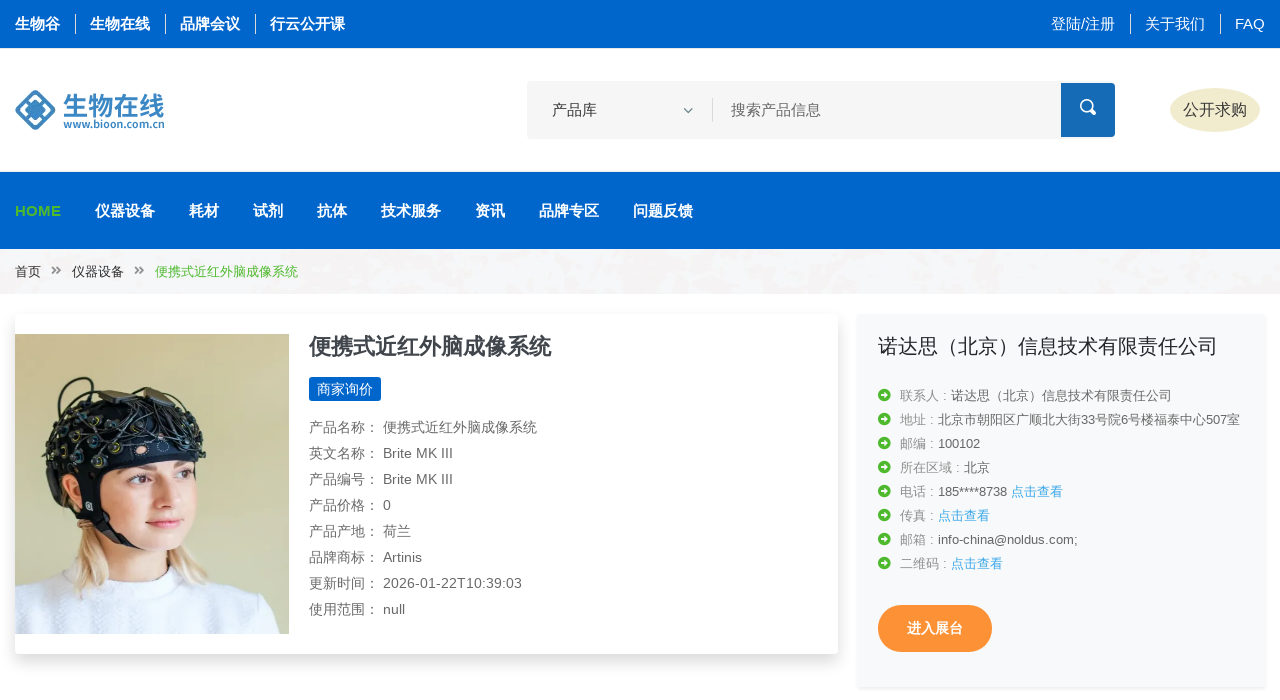

--- FILE ---
content_type: text/html;charset=UTF-8
request_url: https://gehealthcare.bioon.com.cn/product/98a6b154872e6
body_size: 10260
content:
<!doctype html>
<html xmlns:thImg="http://www.w3.org/1999/xhtml">

<head>
    <div><meta charset="utf-8">
<meta http-equiv="x-ua-compatible" content="ie=edge">
<title>便携式近红外脑成像系统-实验室常用设备-仪器设备-生物在线</title>
<meta name="keywords" content="生物在线，生物谷，生物医药研发，生化试剂，实验室耗材，仪器设备，抗体，ELISA试剂盒，诊断试剂，实验技术方法，科研技术服务" />
<meta name="description" content="生物在线，生物谷网站旗下生物科研服务专业平台，生物在线围绕生物医药科研和开发领域，提供从各种仪器，试剂，耗材等产品，到技术服务方案等综合服务体系" />
<meta name="viewport" content="width=device-width, initial-scale=1">

<link rel="shortcut icon" type="image/x-icon" href="https://cache1.bioon.com.cn/images/favicon.ico">
<!-- Place favicon.ico in the root directory -->

<!-- CSS here -->
<link rel="stylesheet" href="https://msimg.bioon.com/bionline/static/css/bootstrap.min.css">
<link rel="stylesheet" href="https://msimg.bioon.com/bionline/static/css/animate.min.css">
<link rel="stylesheet" href="https://msimg.bioon.com/bionline/static/css/magnific-popup.css">
<link rel="stylesheet" href="https://msimg.bioon.com/bionline/static/css/fontawesome-all.min.css">
<link rel="stylesheet" href="https://msimg.bioon.com/bionline/static/css/jquery-ui.css">
<link rel="stylesheet" href="https://msimg.bioon.com/bionline/static/css/flaticon.css">
<link rel="stylesheet" href="https://msimg.bioon.com/bionline/static/css/aos.css">
<link rel="stylesheet" href="https://msimg.bioon.com/bionline/static/css/slick.css">
<link rel="stylesheet" href="https://msimg.bioon.com/bionline/static/css/default.css">
<link rel="stylesheet" href="https://msimg.bioon.com/bionline/static/css/style.css">
<link rel="stylesheet" href="https://msimg.bioon.com/bionline/static/css/responsive.css"></div>
</head>

<body>

    <div><!-- Scroll-top -->
<button class="scroll-top scroll-to-target" data-target="html">
    <i class="fas fa-angle-up"></i>
</button>
<!-- Scroll-top-end-->

<!-- header-area -->
<header class="header-style-two">
    <!-- header-top-start -->
    <div class="header-top-wrap">
        <div class="container custom-container">
            <div class="row align-items-center">
                <div class="col-md-5">
                    <div class="header-top-left">
                        <ul>
                            <li class="header-work-time">
                                <a href="https://www.bioon.com" target="_blank">生物谷</a>
                            </li>
                            <li class="header-work-time">
                                <a href="https://www.bioon.com.cn" target="_blank">生物在线</a>
                            </li>
                            <li class="header-work-time">
                                <a href="https://meeting.bioon.com" target="_blank">品牌会议</a>
                            </li>
                            <li class="header-work-time">
                                <a href="https://xy.bioon.com" target="_blank">行云公开课</a>
                            </li>
                        </ul>
                    </div>
                </div>
                <div class="col-md-7">
                    <div class="header-top-right">
                        <ul>
                            
                            
                            
                            
                            <li><a href="/login">登陆/注册</a></li>
                            <li><a href="http://www.bioon.com/info/about.shtml">关于我们</a></li>
<!--                            <li th:if="${module == 'index'}"><a href="http://www.bioon.com/info/contact.shtml">联系我们</a></li>-->
                            <li><a href="/faq">FAQ</a></li>
                        </ul>
                    </div>
                </div>
            </div>
        </div>
    </div>
    <!-- header-top-end -->

    <!-- header-search-area -->
    <div class="header-search-area">
        <div class="container custom-container">
            <div class="row align-items-center">
                <div class="col-xl-2 col-lg-3 d-none d-lg-block">
                    <div class="logo">
                        <a href="/"><img src="https://msimg.bioon.com/bionline/static/img/logo.png" alt="Logo1"></a>
                    </div>
                </div>
                <div class="col-xl-10 col-lg-6">
                    <div class="d-block d-sm-flex align-items-center justify-content-end">
                        <div class="header-search-wrap">
                            <form action="/product/search" id="product-by-article-action">
                                <select class="custom-select product-by-article" onchange="productByArticleSearch()">
                                    <option selected="" value="product">产品库</option>
                                    <option value="article">资讯</option>
                                    <option value="company">公司</option>
                                </select>
                                <input type="text" name="txtitle" placeholder="搜索产品信息" id="product-by-article-title">
                                <button><i class="flaticon-loupe-1"></i></button>
                            </form>
                        </div>
                        <div class="header-action">
                            <ul>
<!--                                <li class="header-phone">-->
<!--                                    <div class="icon"><i class="flaticon-telephone"></i></div>-->
<!--                                    <a href="tel:17321017529"><span>联系我们</span>17321017529</a>-->
<!--                                </li>-->
                                <li class="header-wishlist">
                                    <a href="/message">公开求购</a>

                                </li>
<!--                                <li class="header-user"><a href="#">发布</a></li>-->

                            </ul>
                        </div>
                    </div>
                </div>
            </div>
        </div>
    </div>
    <!-- header-search-area-end -->

    <div id="sticky-header" class="menu-area">
        <div class="container custom-container">
            <div class="row">
                <div class="col-12">
                    <div class="mobile-nav-toggler"><i class="fas fa-bars"></i></div>
                    <div class="menu-wrap">
                        <nav class="menu-nav">
                            <div class="logo d-block d-lg-none">
                                <a href="/"><img src="https://msimg.bioon.com/bionline/static/img/logo.png" alt="Logo2"></a>
                            </div>
                            <div class="navbar-wrap main-menu d-none d-lg-flex">
                                <ul class="navigation">
                                    <li class="  active">
                                        <a href="/">Home</a>
                                        <!-- <ul class="submenu">
                                                <li><a href="index.html">Home Page One</a></li>
                                            </ul> -->
                                    </li>
                                    <li class=" "><a href="/instrument">仪器设备</a></li>
                                    <li class=" "><a href="/consumables">耗材</a></li>
                                    <li class=" "><a href="/reagent">试剂</a></li>
                                    <li class=" "><a href="/antibody">抗体</a></li>
                                    <li class=" "><a href="/technology">技术服务</a></li>
                                    <li class=" "><a href="/article">资讯</a></li>
                                    <li class=" "><a href="/brand">品牌专区</a></li>
                                    <li class=" "><a href="/question">问题反馈</a></li>
                                    <!-- <li class="menu-item-has-children"><a href="#">Pages</a>
                                            <ul class="submenu">
                                                <li><a href="productDetails.html">Shop Details</a></li>
                                                <li><a href="cart.html">cart Page</a></li>
                                                <li><a href="checkout.html">Checkout page</a></li>
                                                <li><a href="blog.html">Our Blog</a></li>
                                                <li><a href="blog-details.html">Blog Details</a></li>
                                                <li><a href="404.html">404 Page</a></li>
                                                <li><a href="terms-conditios.html">Terms Conditions</a></li>
                                            </ul>
                                        </li> -->
                                </ul>
                            </div>

                        </nav>
                    </div>
                    <!-- Mobile Menu  -->
                    <div class="mobile-menu">
                        <nav class="menu-box">
                            <div class="close-btn"><i class="fas fa-times"></i></div>
                            <div class="nav-logo"><a href="www.bioon.com.cn"><img src="https://msimg.bioon.com/bionline/static/img/logo.png" alt="" title=""></a>
                            </div>
                            <div class="menu-outer">
                                <!--Here Menu Will Come Automatically Via Javascript / Same Menu as in Header-->
                            </div>

                        </nav>
                    </div>
                    <div class="menu-backdrop"></div>
                    <!-- End Mobile Menu -->
                </div>
            </div>
        </div>
    </div>
</header>
<!-- header-area-end -->
<script src="https://msimg.bioon.com/bionline/static/js/vendor/jquery-3.6.0.min.js"></script>
<script>
    function productByArticleSearch(){
        var selectElement = document.querySelector('.product-by-article'); // 获取<select>元素
        var selectedValue = selectElement.value; // 获取所选选项的值

        var form = document.getElementById("product-by-article-action");
        var titleInput = document.getElementById("product-by-article-title");

        if (selectedValue === "article"){
            form.action = "/article/search";
            titleInput.placeholder = "搜索资讯信息";
        }else if(selectedValue === "company"){
            titleInput.placeholder = "搜索公司信息";
            form.action = "/company/search";
        } else {
            titleInput.placeholder = "搜索产品信息";
            form.action = "/product/search";
        }
    }

    $('#logoutLink').on('click', function(event) {
        event.preventDefault(); // 阻止默认的链接跳转行为

        // 在点击事件中执行退出登录操作，比如发送请求到服务器
        // 你可以使用$.ajax或$.post等jQuery提供的方法发送请求
        // 在这里可以添加自定义的代码来处理返回值或其他逻辑

        $.get('/user/auth/logout')
            .done(function(response) {
                //0 成功
                if (response.code != 0) {
                    alert(response.msg);
                } else {
                    alert("退出登录成功！");
                    setTimeout(function() {
                        window.location.href = "/index";
                    }, 2000); // 延迟2秒后跳转
                }
            })
            .fail(function(error) {
                // 处理错误信息
                console.log('退出登录失败:', error);
                // 在这里可以添加其他的错误处理逻辑
            });
    });
</script></div>
    <!-- main-area -->
    <main>

        <!-- breadcrumb-area -->
        <div class="breadcrumb-area breadcrumb-bg-two">
            <div class="container custom-container">
                <div class="row">
                    <div class="col-12">
                        <div class="breadcrumb-content">
                            <nav aria-label="breadcrumb">
                                <ol class="breadcrumb">
                                    <li class="breadcrumb-item"><a href="/">首页</a></li>
                                    <li class="breadcrumb-item"><a href="/instrument">仪器设备</a></li>
                                    <li class="breadcrumb-item active" aria-current="page">便携式近红外脑成像系统</li>
                                </ol>
                            </nav>
                        </div>
                    </div>
                </div>
            </div>
        </div>
        <!-- breadcrumb-area-end -->

        <!-- 弹框start -->
        <div class="modal fade" id="messageModal" tabindex="-1" aria-labelledby="exampleModalLabel" aria-hidden="true">
            <div class="modal-dialog">
                <div class="modal-content">
                    <div class="modal-header">
                        <h5 class="modal-title" id="exampleModalLabel">询价</h5>
                        <button type="button" class="close" data-dismiss="modal" aria-label="Close">
                            <span aria-hidden="true">&times;</span>
                        </button>
                    </div>
                    <div class="modal-body">
                        <form onsubmit="return false">
                            <div class="form-group row">
                                <label for="title" class="col-form-label col-md-3"><span
                                        class="text-danger">*</span>标题</label>
                                <div class="col-md-9">
                                    <input type="hidden" name="tenantId" id="tenantId" value="4d572b110113">
                                    <input type="hidden" name="tenantName" id="tenantName" value="诺达思（北京）信息技术有限责任公司">
                                    <input type="hidden" name="type" id="type" value="1">
                                    <input type="text" class="form-control form-control-sm" name="title" id="title"
                                           required value="便携式近红外脑成像系统">
                                </div>
                            </div>
                            <div class="form-group row">
                                <label for="content" class="col-form-label col-md-3"><span
                                        class="text-danger">*</span>咨询内容:</label>
                                <div class="col-md-9">
                                    <textarea class="form-control form-control-sm" id="content" rows="3"
                                              required></textarea>
                                </div>
                            </div>
                            <div class="form-group row">
                                <label for="contact_person" class="col-form-label col-md-3"><span
                                        class="text-danger">*</span>联系人:</label>
                                <div class="col-md-9">
                                    <input type="text" class="form-control form-control-sm" name="contact_person"
                                           id="contact_person" required>
                                </div>
                            </div>
                            <div class="form-group row">
                                <label for="phone" class="col-form-label col-md-3"><span
                                        class="text-danger">*</span>手机号:</label>
                                <div class="col-md-9">
                                    <input type="text" class="form-control form-control-sm" name="phone" id="phone"
                                           required>
                                </div>
                            </div>
                            <div class="form-group row">
                                <label for="email" class="col-form-label col-md-3"><span
                                        class="text-danger">*</span>邮箱:</label>
                                <div class="col-md-9">
                                    <input type="text" class="form-control form-control-sm" name="email" id="email"
                                           required>
                                </div>
                            </div>
                            <div class="form-group row">
                                <label for="unit" class="col-form-label col-md-3"><span
                                        class="text-danger">*</span>单位:</label>
                                <div class="col-md-9">
                                    <input type="text" class="form-control form-control-sm col-md-9" name="unit"
                                           id="unit" required>
                                </div>
                            </div>
                            <div class="form-group row">
                                <label for="verify_code" class="col-form-label col-md-3"><span
                                        class="text-danger">*</span>验证码:</label>
                                <div class="col-md-3">
                                    <input type="text" class="form-control form-control-sm col-md-9" name="verify_code"
                                           id="verify_code" required>

                                </div>
                                <div class="col-md-3">
                                    <img id="captchaImg" src="/web/captcha/getCode" alt="Captcha" width="70px" height="30px" onclick="refreshCaptcha()"/>
                                    <br>
                                    <small>~点击图片切换</small>
                                </div>
                            </div>
                        </form>
                    </div>
                    <div class="modal-footer">
                        <button type="button" class="btn-md btn-secondary" data-dismiss="modal">取消</button>
                        <button type="button" class="btn-md btn-primary" onclick="messageForm()">提交</button>
                    </div>
                </div>
            </div>
        </div>
        <!-- 弹框end-->

        <div class="wechatQrcode">
            <img class="qr-img"  src="https://img.medsci.cn/857b1ccdf54a2f71b378bb1bc2c83aa4d5f01bc02066c4a8aafd3162619d3277.png" alt="诺达思（北京）信息技术有限责任公司">
        </div>

        <!-- shop-details-area -->
        <section class="shop-details-area pt-20 pb-20">
            <div class="container">
                <div class="row">
                    <div class="col-lg-8">
                        <div class="card mb-3 border-0 shadow ">
                            <div class="row no-gutters ">
                                <div class="col-md-4 ">
                                    <img src="https://img.medsci.cn/ede47f59630e2d0afe3be3d0183f402525c94d15f1e86b34b298d876b9c3270c.png" alt="便携式近红外脑成像系统"
                                         style="width: 450px; height: 300px; display: block;margin: 20px auto;"
                                         class="img-fluid"
                                         onerror="this.onerror=null;this.src='https://msimg.bioon.com/bionline/goods-no-pic.png';"
                                    />
                                </div>
                                <div class="col-md-8">
                                    <div class="card-body">
                                        <h4>便携式近红外脑成像系统</h4>
<!--                                        <p class="card-text" th:utext="${product.summary}">SpectraMax Mini-->
<!--                                            多功能微孔板读板机可以针对预算有限，但需求丰富的用户提供优秀解决方案，协助您实现实验室微孔板多</p>-->
                                        <p class="card-text mt-3">
<!--                                            <a href="javascript:void(0)" class="btn-sm bg-blue text-white">联系方式</a>-->
                                            <a href="javascript:void(0)" data-target="#messageModal" data-toggle="modal"
                                               class="btn-sm bg-blue text-white">商家询价</a>
                                        </p>
                                        <p class="card-text mini-p">产品名称： 便携式近红外脑成像系统</p>
                                        <p class="card-text mini-p">英文名称： Brite MK III</p>
                                        <p class="card-text mini-p">产品编号： Brite MK III</p>
                                        <p class="card-text mini-p">产品价格： 0</p>
<!--                                        <p class="card-text mini-p" th:text="'产品规格： ' + ${product.title}">-->
<!--                                            产品规格： 台-->
<!--                                        </p>-->
                                        <p class="card-text mini-p">产品产地： 荷兰</p>
                                        <p class="card-text mini-p">品牌商标： Artinis</p>
<!--                                        <p class="card-text mini-p" th:text="'价 格： ' + ${product.title}">-->
<!--                                            价 格： 请拨打021-24197250咨询-->
<!--                                        </p>-->
                                        <p class="card-text mini-p">更新时间： 2026-01-22T10:39:03</p>
                                        <p class="card-text mini-p">使用范围： null</p>
                                        
                                    </div>
                                </div>
                            </div>
                        </div>
                    </div>
                    <div class="col-lg-4 ">
                        <div class="shop-details-content bg-light pt-20 pb-20 pl-20 pr-20 shadow-sm">
                            <a href="/company/index/4d572b110113" class="h5 text-truncate d-block text-body">诺达思（北京）信息技术有限责任公司</a>
                            <div class="shop-details-list">
                                <ul>
                                    <li>联系人 : <span>诺达思（北京）信息技术有限责任公司</span></li>
                                    <li>地址 : <span>北京市朝阳区广顺北大街33号院6号楼福泰中心507室</span></li>
                                    <li>邮编 : <span>100102</span></li>
                                    <li>所在区域 : <span>北京</span></li>
                                    <li>电话 : <span id="contact_mobile" data-show="0">185****8738</span>  <span id="contact_btn" style="color:#3ba8e9;">点击查看</span></li>
                                    <li>传真 : <span id="fax_val"></span>   <span id="fax_btn" style="color:#3ba8e9;">点击查看</span></li>
                                    <li>邮箱 : <span>info-china@noldus.com;</span></li>
                                    <li>二维码 : <span id="qr_btn" style="color:#3ba8e9;">点击查看</span></li>
                                </ul>
                            </div>
                            <div class="shop-perched-info">
                                <a href="/company/index/4d572b110113" class="btn bg-blue">进入展台</a>
                            </div>

                        </div>
                    </div>
                </div>
                <div class="row">
                    <div class="col-12">
                        <div class="product-desc-wrap">
                            <ul class="nav nav-tabs" id="myTabTwo" role="tablist">
                                <li class="nav-item">
                                    <a class="nav-link active" id="details-tab" data-toggle="tab" href="#details"
                                        role="tab" aria-controls="details" aria-selected="true">产品详情</a>
                                </li>
<!--                                <li class="nav-item">-->
<!--                                    <a class="nav-link" id="val-tab" data-toggle="tab" href="#val" role="tab"-->
<!--                                        aria-controls="val" aria-selected="false">询价记录</a>-->
<!--                                </li>-->

                            </ul>
                            <div class="tab-content" id="myTabContentTwo">
                                <div class="tab-pane fade show active" id="details" role="tabpanel"
                                    aria-labelledby="details-tab">
                                    <div class="card-body">
                                        <p><p><span style="color: rgb(51, 51, 51);">便携式近红外脑成像系统主要依赖于人体组织的两大特征。首先是近红外范围内人体组织对光的相对透明度，其次是血红蛋白的氧合依赖性吸光度。基于这些原理，Brite可以监测被试的大脑活动：</span></p><p><span style="color: rgb(51, 51, 51);">• 非侵入式测量</span></p><p><span style="color: rgb(51, 51, 51);">• 持续记录和反馈</span></p><p><span style="color: rgb(51, 51, 51);">• 价格合理</span></p><p><span style="color: rgb(51, 51, 51);">• 无线测量，室内、室外均可使用 • 易于设置和操作</span></p><p><span style="color: rgb(51, 51, 51);"><img src="https://www.bio-equip.com/imgproduct/2021/2021120757336068.jpg"></span></p><p><br></p><p><strong style="color: rgb(51, 51, 51);">便携式近红外脑成像系统介绍</strong></p><p><span style="color: rgb(51, 51, 51);">Brite MKIII是一种无线、真正可穿戴的功能近红外光谱 (fNIRS)设备。</span></p><p><br></p><p><strong style="color: rgb(51, 51, 51);">一、产品特征</strong></p><p><span style="color: rgb(51, 51, 51);">• 可穿戴。重量不到300g，轻巧且便携；</span></p><p><span style="color: rgb(51, 51, 51);">• 允许用户在4种不同的功率级别之间进行选择,改善了对不同年龄、肤色、头皮区域、头发类型和皮质电极 距离的大脑活动的记录；</span></p><p><span style="color: rgb(51, 51, 51);">• 高度的灵活性。提供了灵活的接口间距，可测量10-55mm距离的通道，可根据要求启用更多通道组合；</span></p><p><span style="color: rgb(51, 51, 51);">• 环境光校正功能。允许任何环境中使用该设备，例如 室外、办公室、实验室和医院；</span></p><p><span style="color: rgb(51, 51, 51);">• 高数据准确性。提供高分辨率的数据可视化输出；</span></p><p><span style="color: rgb(51, 51, 51);">• 可测量含氧血红蛋白、脱氧血红蛋白和总血红蛋白浓度变化；</span></p><p><span style="color: rgb(51, 51, 51);">• OxySoft软件能够帮助您轻松处理并分析您的数据；</span></p><p><span style="color: rgb(51, 51, 51);">• 兼容性较强，可与其它技术兼容，如脑电(EEG)、经颅电刺激(tES)等。</span></p><p><span style="color: rgb(51, 51, 51);"><img src="https://www.bio-equip.com/imgproduct/2021/2021120757287692.jpg"><img src="https://www.bio-equip.com/imgproduct/2021/2021120757300860.jpg"></span></p><p><br></p><p><strong style="color: rgb(51, 51, 51);">二、产品构成</strong></p><p><span style="color: rgb(51, 51, 51);">• Brite MKIII</span></p><p><span style="color: rgb(51, 51, 51);">• 笔记本电脑</span></p><p><span style="color: rgb(51, 51, 51);">• 许可证密钥</span></p><p><span style="color: rgb(51, 51, 51);">• 电池充电器</span></p><p><span style="color: rgb(51, 51, 51);">• OxySoft数据分析软件</span></p><p><span style="color: rgb(51, 51, 51);">• 氯丁橡胶头带/头盖</span></p><p><span style="color: rgb(51, 51, 51);">• 用户指南等</span></p><p><br></p><p><strong style="color: rgb(51, 51, 51);">三、应用领域</strong></p><p><span style="color: rgb(51, 51, 51);">Brite MKIII是近红外光谱技术(NIRS)设备的一种，备受世界各地研究学者的青睐，应用领域极其广泛,例如：</span></p><p><span style="color: rgb(51, 51, 51);">• 脑氧合监测</span></p><p><span style="color: rgb(51, 51, 51);">• 体育科学研究</span></p><p><span style="color: rgb(51, 51, 51);">• 功能研究</span></p><p><span style="color: rgb(51, 51, 51);">• 脑科学研究</span></p><p><span style="color: rgb(51, 51, 51);">• 超扫描研究</span></p><p><span style="color: rgb(51, 51, 51);">• 其它相关研究等</span></p><p><span style="color: rgb(51, 51, 51);"><img src="https://www.bio-equip.com/imgproduct/2021/2021120757317604.jpg"></span></p><p><br></p><p><strong style="color: rgb(51, 51, 51);">四、技术规格</strong></p><p><span style="color: rgb(51, 51, 51);">• 相关测量指标：含氧血红蛋白、脱氧血红蛋白和总血红蛋白浓度变化</span></p><p><span style="color: rgb(51, 51, 51);">• 支持测试通道数量：单个Brite可达27个通道(双Brite联机最大可达54个通道)</span></p><p><span style="color: rgb(51, 51, 51);">• 多功率增益控制：(为提升数据质量)可选择4种不同的功率,也可以选择自动设置</span></p><p><span style="color: rgb(51, 51, 51);">• 光电极间距：10-55mm</span></p><p><span style="color: rgb(51, 51, 51);">• 发射端：10个发射光极</span></p><p><span style="color: rgb(51, 51, 51);">• 接收端：8个接收光极</span></p><p><span style="color: rgb(51, 51, 51);">• 光源波长：760和850nm,支持定制波长</span></p><p><span style="color: rgb(51, 51, 51);">• 环境光校正：特有算法滤除环境光</span></p><p><span style="color: rgb(51, 51, 51);">• 光电极支架调节：3种可调高度，更舒适</span></p><p><span style="color: rgb(51, 51, 51);">• 尺寸大小：电池尺寸:75x75x30mm,光极帽有多种尺寸:儿童版(2岁起),成人(XS - XL)</span></p><p><span style="color: rgb(51, 51, 51);">• 总重量：小于300g(包括电池和头盖)</span></p><p><span style="color: rgb(51, 51, 51);">• 运行温度环境：10-35℃</span></p><p><span style="color: rgb(51, 51, 51);">• 电池续航：使用快速充电可续航3小时,允许外接电源</span></p><p><span style="color: rgb(51, 51, 51);">• 采样率：高达150Hz</span></p><p><span style="color: rgb(51, 51, 51);">• 数据采集与存储：在线、离线存储(100+小时),本地数据备份</span></p><p><span style="color: rgb(51, 51, 51);">• 数据分析软件：OxySoft,可选:3D拓展</span></p><p><span style="color: rgb(51, 51, 51);">• 操作系统：Windows 10</span></p><p><span style="color: rgb(51, 51, 51);">• 电磁兼容性：对TMS、EEG、EMG、ECG无干扰</span></p><p><span style="color: rgb(51, 51, 51);">• 硬件同步选项：PortaSync, parallel cable, serial cable, LabStreamer</span></p><p><span style="color: rgb(51, 51, 51);">• 软件同步选项：LSL, DCOM (如Matlab, E-prime等)</span></p><p><span style="color: rgb(51, 51, 51);">• NIRS/与其它设备同步：Brite+EEG软件包(32通道及其它可选项) 、Brite+tES(STARSTIM)、眼动设备等</span></p><p><br></p><p><a href="https://www.noldus.com.cn/downloading-chinese-marketing-leaflets/" rel="noopener noreferrer" target="_blank" style="color: rgb(0, 0, 205);"><strong>点此下载产品彩页</strong></a></p><p><strong style="color: rgb(51, 51, 51);">关注下方，获取更多产品信息及动态！</strong></p><p><strong style="color: rgb(51, 51, 51);"><img src="https://www.bio-equip.com/imgproduct/2021/2021120757253436.jpg"></strong></p></p>
<!--                                        <h4 class="title">TUNEology 波长可调检测卡盒</h4>-->
<!--                                        <div class="row">-->
<!--                                            <div class="col-xl-9 col-md-7">-->
<!--                                                <h5 class="small-title">100% Natural Vitamin</h5>-->
<!--                                                <p>Cramond Leopard & Pythong Print Anorak Jacket In Beige but also the-->
<!--                                                    leap into electronic typesetting, remaining Lorem Ipsum is simply-->
<!--                                                    dummy text of the printing and typesetting industry. Lorem Ipsum has-->
<!--                                                    been the industry's standard dummy text ever since the 1500s, when-->
<!--                                                    an unknown printer took a galley of type and scrambled it to make a-->
<!--                                                    type specimen book.</p>-->
<!--                                                <ul class="product-desc-list">-->
<!--                                                    <li>65% poly, 35% rayon</li>-->
<!--                                                    <li>Hand wash cold</li>-->
<!--                                                    <li>Partially lined</li>-->
<!--                                                    <li>Hidden front button closure with keyhole accents</li>-->
<!--                                                    <li>Button cuff sleeves</li>-->
<!--                                                    <li>Lightweight semi-sheer fabrication</li>-->
<!--                                                    <li>Made in USA</li>-->
<!--                                                </ul>-->
<!--                                            </div>-->
<!--                                        </div>-->
                                    </div>
                                </div>


                            </div>
                        </div>
                    </div>
                </div>
            </div>
        </section>
        <!-- shop-details-area-end -->

        <!-- coupon-area -->
        <div class="coupon-area">
            <div class="container">
                <div class="row">
                    <div class="col-12">
                        <div class="coupon-bg">
                            <script src="/portal-advertisement/show_ad?identification=bionline-product-detail"></script>
                        </div>
                    </div>
                </div>
            </div>
        </div>
        <!-- coupon-area-end -->



    </main>
    <!-- main-area-end -->

    <div><!-- footer-area -->
<footer>
    <div class="copyright-wrap">
        <div class="container">
            <div class="row align-items-center">
                <div class="col-md-6">
                    <div class="copyright-text">
                        <p>Copyright &copy; 2020 Bioon.com.cn by <a href="https://www.bioon.com/" target="_blank">生物谷</a>
                            <a href="https://www.bioon.com/info/protocol.shtml" target="_blank">著作权声明</a>
                            <a href="https://www.bioon.com/info/protocol.shtml" target="_blank">法律声明</a>
                        </p>
                        <p>
                            <a href="https://cache1.bioon.com.cn/images/druglicence_show.jpg" target="_blank">互联网药品信息服务资格证书 （沪）-非经营性-2015-0113</a>
                            <a href="https://beian.miit.gov.cn/" target="_blank">沪ICP备14018915号-4</a>
                        </p>
                        <p>
                            <a target="_blank" href="https://www.beian.gov.cn/portal/registerSystemInfo?recordcode=31010402000323">沪公网安备 31010402000323号</a>
                            违法和不良信息举报电话:021-54485309
                        </p>
                    </div>
                </div>
                <div class="col-md-6">
                    <p>
                        <a href="https://fw.scjgj.sh.gov.cn/shaic/index/fjrxlj.jsp" target="_blank">上海工商</a>
                        <a href="http://www.12377.cn/" target="_blank">违法和不良信息举报中心</a>
                        <a href="http://www.shjbzx.cn/" target="_blank">信息举报中心</a>

                    </p>
                </div>
            </div>
        </div>
    </div>
</footer>
<!-- footer-area-end -->





<!-- JS here -->
<script src="https://msimg.bioon.com/bionline/static/js/vendor/jquery-3.6.0.min.js" type="module"></script>
<script src="https://msimg.bioon.com/bionline/static/js/bootstrap.min.js" type="module"></script>
<script src="https://msimg.bioon.com/bionline/static/js/isotope.pkgd.min.js" type="module"></script>
<script src="https://msimg.bioon.com/bionline/static/js/imagesloaded.pkgd.min.js" type="module"></script>
<script src="https://msimg.bioon.com/bionline/static/js/jquery.magnific-popup.min.js" type="module"></script>
<script src="https://msimg.bioon.com/bionline/static/js/jquery.countdown.min.js" type="module"></script>
<script src="https://msimg.bioon.com/bionline/static/js/jquery-ui.min.js" type="module"></script>
<script src="https://msimg.bioon.com/bionline/static/js/slick.min.js" type="module"></script>
<script src="https://msimg.bioon.com/bionline/static/js/ajax-form.js" type="module"></script>
<!-- <script src="https://msimg.bioon.com/bionline/static/js/wow.min.js" type="module"></script> -->
<!-- <script src="https://msimg.bioon.com/bionline/static/js/aos.js" type="module"></script> -->
<script src="https://msimg.bioon.com/bionline/static/js/plugins.js" type="module"></script>
<script src="https://msimg.bioon.com/bionline/static/js/jquery.tree.js" type="module"></script>
<script src="https://msimg.bioon.com/bionline/static/js/main.js" type="module"></script>

<script>
    //百度
    var _hmt = _hmt || [];
    (function() {
        var hm = document.createElement("script");
        hm.src = "https://hm.baidu.com/hm.js?10e976b12b7c9571c1643869a3bf43f8";
        var s = document.getElementsByTagName("script")[0];
        s.parentNode.insertBefore(hm, s);
    })();
</script>

<!-- Google tag (gtag.js) -->
<script async src="https://www.googletagmanager.com/gtag/js?id=G-LS0C3LKR2P"></script>
<script>
    window.dataLayer = window.dataLayer || [];
    function gtag(){dataLayer.push(arguments);}
    gtag('js', new Date());

    gtag('config', 'G-LS0C3LKR2P');
</script></div>

    <script src="https://msimg.bioon.com/bionline/static/js/webApi.js"></script>
</body>

</html>
<script>
    visit();
</script>
<style type="text/css">
    .wechatQrcode {
        display: none;
        position: fixed;
        z-index: 1;
        left: 0;
        top: 0;
        width: 100%;
        height: 100%;
        overflow: auto;
        background-color: rgba(0,0,0,0.4);
    }
    .qr-img{
        margin: 250px auto;
        display: block;
        max-width: 80%;
        max-height: 80%;
    }
</style>
<script>
    $(document).ready(function () {
         $("#contact_btn").on("click", function (event) {
            var contactMobile1 = "18501168738";
            var contactMobile = "185****8738";
            var show = $("#contact_mobile").data('show');
            if (show) {
                $("#contact_mobile").data('show', 0);
                $("#contact_mobile").html(contactMobile);
            } else {
                $("#contact_mobile").data('show', 1);
                $("#contact_mobile").html(contactMobile1);
            }
         })
         $("#fax_btn").on("click", function (event) {
            var faxVal = "";
            console.log(faxVal);
            $("#fax_val").html(faxVal);
         })
         $("#qr_btn").on("click", function (event) {
            $(".wechatQrcode").css("display", "block");
         })
         // 关闭模态对话框
        $(".wechatQrcode").click(function(){
            $(this).css("display", "none");
        });
    })
</script>

--- FILE ---
content_type: text/css
request_url: https://msimg.bioon.com/bionline/static/css/style.css
body_size: 20285
content:
/*
  Theme Name: Ganic - Organic Food & Grocery Market Template
  更多精品模板：http://www.bootstrapmb.com
  Description: Ganic - Organic Food & Grocery Market Template
  Version: 1.0
*/

/* CSS Index
=======================================================================

1. Variables
2. Theme default css
3. Header
4. Mobile Menu
5. Breadcrumb
6. Slider-area
7. Category
8. Discount area
9. Best Deal
10. Special-products
11. Coupon-code
12. Best Sellers
13. Get-discount
14. BD-week
15. App-download
16. Ingredients
17. Services
18. Newsletter-area
19. Online-support
20. Shop
21. Pagination
22. Blog
23. Cart
24. Checkout
15. Terms-and-conditions
26. Contact
27. Footer
28. Preloader

=======================================================================*/



/*=======================================================================
1. Variables
========================================================================*/
:root {
    --font-family-body: 'Poppins', sans-serif;
    --font-family-heading: 'Nunito', sans-serif;
    --font-family-architects: 'Architects Daughter', cursive;
    --color-primary: #4eb92d;
    --color-secondary: #fc9135;
    --color-text-body: #696969;
    --color-text-heading: #41464c;
    --color-text-paragraph: #696969;
    --facebook: #3b5998;
    --twitter: #00acee;
    --linkedin: #1976d2;
    --pinterest: #3b5998;
    --youtube: #c4302b;
    --skype: #00aff0;
}

/*=======================================================================
2. Theme default css
========================================================================*/
/*@import url('https://fonts.googleapis.com/css2?family=Architects+Daughter&family=Nunito:ital,wght@0,300,400;0,600;0,700;0,800;0,900;1,400;1,600;1,700&family=Poppins:ital,wght@0,300;400;0,500;0,600;0,700;1,400;1,500;1,600&display=swap');
*/
body {
    font-family: var(--font-family-body);
    font-weight: 400;
    font-size: 14px;
    color: var(--color-text-body);
    font-style: normal;
}

.img {
    max-width: 100%;
    transition: all 0.3s ease-out 0s;
}

.f-left {
    float: left
}

.f-right {
    float: right
}

.fix {
    overflow: hidden
}

a,
.button {
    -webkit-transition: all 0.3s ease-out 0s;
    -moz-transition: all 0.3s ease-out 0s;
    -ms-transition: all 0.3s ease-out 0s;
    -o-transition: all 0.3s ease-out 0s;
    transition: all 0.3s ease-out 0s;
}

a:focus,
.btn:focus,
.button:focus {
    text-decoration: none;
    outline: none;
    box-shadow: none;
}

a:hover,
.portfolio-cat a:hover,
.footer -menu li a:hover {
    color: #2B96CC;
    text-decoration: none;
}

a,
button {
    color: #1696e7;
    outline: medium none;
}

button:focus,
input:focus,
input:focus,
textarea,
textarea:focus {
    outline: 0
}

.uppercase {
    text-transform: uppercase;
}

.capitalize {
    text-transform: capitalize;
}

h1,
h2,
h3,
h4,
h5,
h6 {
    font-family: var(--font-family-heading);
    color: var(--color-text-heading);
    margin-top: 0px;
    font-style: normal;
    font-weight: 800;
    text-transform: initial;
}

h1 a,
h2 a,
h3 a,
h4 a,
h5 a,
h6 a {
    color: inherit;
}

h1 {
    font-size: 40px;
    font-weight: 700;
}

h2 {
    font-size: 35px;
}

h3 {
    font-size: 28px;
}

h4 {
    font-size: 22px;
}

h5 {
    font-size: 18px;
}

h6 {
    font-size: 16px;
}

ul {
    margin: 0px;
    padding: 0px;
}

li {
    list-style: none
}

p {
    font-size: 14px;
    font-weight: normal;
    line-height: 26px;
    color: var(--color-text-body);
    margin-bottom: 15px;
}

.mini-p {
    line-height: 20px;
    margin-bottom: 6px;
}

hr {
    border-bottom: 1px solid #eceff8;
    border-top: 0 none;
    margin: 30px 0;
    padding: 0;
}

label {
    color: #7e7e7e;
    cursor: pointer;
    font-size: 14px;
    font-weight: 400;
}

*::-moz-selection {
    background: #d6b161;
    color: #fff;
    text-shadow: none;
}

::-moz-selection {
    background: #444;
    color: #fff;
    text-shadow: none;
}

::selection {
    background: #444;
    color: #fff;
    text-shadow: none;
}

*::-moz-placeholder {
    color: #555555;
    font-size: 14px;
    opacity: 1;
}

*::placeholder {
    color: #555555;
    font-size: 14px;
    opacity: 1;
}

.theme-overlay {
    position: relative
}

.theme-overlay::before {
    background: #1696e7 none repeat scroll 0 0;
    content: "";
    height: 100%;
    left: 0;
    opacity: 0.6;
    position: absolute;
    top: 0;
    width: 100%;
}

.separator {
    border-top: 1px solid #f2f2f2
}

.slick-slide:focus,
.slick-slide:focus-visible {
    outline: none;
}

/* button style */
.btn {
    user-select: none;
    -moz-user-select: none;
    background: var(--color-primary) none repeat scroll 0 0;
    border: medium none;
    border-radius: 0;
    color: #fff;
    cursor: pointer;
    display: inline-block;
    font-size: 14px;
    font-weight: 600;
    letter-spacing: 0;
    line-height: 1.4;
    margin-bottom: 0;
    padding: 14px 29px;
    text-align: center;
    text-transform: uppercase;
    touch-action: manipulation;
    transition: all 0.3s ease 0s;
    vertical-align: middle;
    white-space: nowrap;
}

.btn:hover {
    color: #fff;
    background: var(--color-secondary);
}

.rounded-btn {
    border-radius: 50px;
}

.breadcrumb>.active {
    color: var(--color-primary);
}

/* scrollUp */
.scroll-top {
    width: 50px;
    height: 50px;
    line-height: 50px;
    position: fixed;
    bottom: 105%;
    right: 50px;
    font-size: 16px;
    border-radius: 50%;
    z-index: 99;
    color: #fff;
    text-align: center;
    cursor: pointer;
    background: #0066cc;
    transition: 1s ease;
    border: none;
    opacity: 0;
}

.scroll-top.open {
    opacity: 1;
    bottom: 30px;
}

.scroll-top::after {
    position: absolute;
    z-index: -1;
    content: '';
    top: 100%;
    left: 5%;
    height: 10px;
    width: 90%;
    opacity: 1;
    background: radial-gradient(ellipse at center, rgba(0, 0, 0, 0.25) 0%, rgba(0, 0, 0, 0) 80%);
}

.scroll-top:hover {
    background: var(--color-secondary);
}

/*=======================================================================
3. Header
========================================================================*/
.custom-container {
    max-width: 1480px;
}

.header-message-wrap {
    background: var(--color-secondary);
}

.top-notify-message {
    position: relative;
    text-align: center;
    padding: 7px 30px;
}

.top-notify-message p {
    margin-bottom: 0;
    font-size: 12px;
    line-height: 22px;
    text-transform: uppercase;
    color: #fff;
}

.top-notify-message .message-remove {
    position: absolute;
    right: 0;
    top: 50%;
    transform: translateY(-50%);
    font-family: var(--font-family-heading);
    color: #fff;
    font-weight: 900;
    font-size: 12px;
    cursor: pointer;
}

.header-top-wrap {
    padding: 13px 0;
    border-bottom: 1px solid #e9e8e8;
    background-color: #0066cc;
}

.header-top-left ul {
    display: flex;
    align-items: center;
    flex-wrap: wrap;
}

.header-top-left ul li,
.header-top-right ul li {
    position: relative;
    font-size: 15px;
    color: white;
    padding-right: 15px;
    margin-right: 15px;
}

.header-top-left ul li:last-child,
.header-top-right ul li:last-child {
    margin-right: 0;
    padding-right: 0;
}

.header-top-left ul li::before,
.header-top-right ul li::before {
    content: "";
    position: absolute;
    right: -1px;
    top: 50%;
    transform: translateY(-50%);
    width: 1px;
    height: 20px;
    background: #dbdada;
}

.header-top-left ul li:last-child::before,
.header-top-right ul li:last-child::before {
    display: none;
}

.header-top-left .dropdown button {
    border: none;
    background: transparent;
    font-size: 12px;
    color: white;
    font-weight: 400;
    padding: 0 0 0 0;
}

.header-top-left .dropdown .dropdown-toggle::after,
.header-super-store .dropdown-toggle::after {
    display: inline-block;
    margin-left: 7px;
    vertical-align: middle;
    content: "\f107";
    font-family: "Font Awesome 5 Free";
    font-weight: 700;
    border-top: none;
    border-right: none;
    border-bottom: 0;
    border-left: none;
    color: #525252;
    font-size: 11px;
}

.header-top-left .dropdown .dropdown-item {
    color: #525252;
    font-size: 12px;
}

.header-top-left .dropdown .dropdown-item:focus,
.header-super-store .dropdown-menu a:focus,
.header-top-left .dropdown-item:active,
.header-super-store .dropdown-item:active {
    color: #fff;
    background: var(--color-primary);
}

.header-work-time>a {
    color: white;
    font-weight: bold;

}

.header-work-time>a:hover {
    color: var(--color-primary);
}

.header-top-left ul .header-work-time>span {
    color: #363636;
    font-weight: 500;
}

.header-top-right ul {
    display: flex;
    justify-content: flex-end;
    flex-wrap: wrap;
}

.article-content img {
    max-width: 100%;
}

.header-top-right ul li a {
    color: white;
}

.header-top-right ul li a:hover {
    color: var(--color-primary);
}

.header-search-area {
    padding: 32px 0;
    border-bottom: 1px solid #f2f2f2;
}

.header-search-wrap {
    min-width: 588px;
}

#carouselCaptions h5 {
    color: white;
}

#carouselCaptions p {
    color: white;
}

.header-search-wrap form {
    display: flex;
    align-items: center;
    background: #f6f6f6;
    border-radius: 4px;
    position: relative;
}

.header-search-wrap form:before {
    content: "";
    position: absolute;
    left: 185px;
    top: 50%;
    transform: translateY(-50%);
    width: 1px;
    height: 24px;
    background: #dbdada;
}

.header-search-wrap form .custom-select {
    display: inline-block;
    padding: 10px 42px 10px 25px;
    font-size: 15px;
    font-weight: 400;
    line-height: 1.6;
    color: #363636;
    vertical-align: middle;
    background: url("../img/icon/d_arrow.png") no-repeat scroll 96% center;
    background-color: transparent;
    border: none;
    border-radius: 0;
    box-shadow: none;
    -webkit-appearance: none;
    -moz-appearance: none;
    appearance: none;
    transition: .3s ease-in-out;
    width: 184px;
    height: 54px;
}

.header-search-wrap form input {
    flex-grow: 1;
    border: none;
    background: transparent;
    padding: 18px 20px;
    font-size: 15px;
    color: #363636;
}

.header-search-wrap form input::placeholder {
    font-size: 15px;
    color: #666666;
}

.header-search-wrap form button {
    border: none;
    padding: 0 0;
    width: 54px;
    height: 54px;
    line-height: 54px;
    font-size: 16px;
    color: #fff;
    border-radius: 0 4px 4px 0;
    background: #156BB5;
}

.transparent-header {
    position: absolute;
    left: 0;
    top: 0px;
    width: 100%;
    z-index: 9;
    height: auto;
}

.menu-area {
    border-bottom: 1px solid #f2f2f2;
    background: #fff;
    box-shadow: 0px 1px 4.65px 0.35px rgba(104, 104, 104, 0.14);
}

.header-category {
    position: relative;
}

.header-category>a {
    display: flex;
    align-items: center;
    padding: 20px 20px;
    min-height: 70px;
    min-width: 273px;
    font-size: 14px;
    text-transform: uppercase;
    color: #fff;
    font-weight: 700;
    border-radius: 4px 4px 0 0;
    background: #0066cc;
}

.header-category>a i:first-child {
    margin-right: 18px;
}

.header-category>a i:last-child {
    margin-left: auto;
}

.bg-blue {
    background: #0066cc;
}

.category-menu {
    position: absolute;
    left: 0;
    top: 100%;
    box-shadow: 0px 5px 7.44px 0.56px rgba(185, 185, 185, 0.13);
    background: #fff;
    width: 100%;
    border: 1px solid rgb(175 175 175 / 25%);
    border-bottom: 4px solid #0066cc;
    border-top: none;
    padding: 15px 0;
    display: none;
    z-index: 2;
}

.cart-title-a {
    -webkit-line-clamp: 2;
    display: -webkit-box;
    -webkit-box-orient: vertical;
    word-break: break-all;
    text-overflow: ellipsis;
    overflow: hidden;
    font-weight: bolder;
    color: #333;
}

.cart-title-a-1 {
    -webkit-line-clamp: 1;
    display: -webkit-box;
    -webkit-box-orient: vertical;
    word-break: break-all;
    text-overflow: ellipsis;
    overflow: hidden;
    font-weight: bolder;
    color: #333;
}

.list-no-data{
    display:flex;
    align-content: center;
    flex-direction: column;
    justify-content: center;
    align-items: center;
}

#noDataImg{
    width: 80px;
    height: 90px;
}

.no-data-font{
    margin-bottom: 5px;
}

.card-text-truncate {
    -webkit-line-clamp: 3;
    display: -webkit-box;
    -webkit-box-orient: vertical;
    word-break: break-all;
    text-overflow: ellipsis;
    overflow: hidden;
}

.category-menu>li {
    display: block;
}

.category-menu>li>a {
    display: flex;
    color: #545252;
    font-size: 14px;
    padding: 13px 50px 13px 20px;
    border-bottom: 1px solid rgb(175 175 175 / 25%);
    background: transparent;
    position: relative;
    align-items: center;
}

.category-menu>li:last-child>a {
    border: none;
}

.category-menu>li>a>i {
    font-size: 16px;
    color: #acacac;
    margin-right: 15px;
}

.category-menu>li:hover>a {
    background: #f6f6f6;
}

.category-menu>li.menu-item-has-children>a::after {
    content: "\f105";
    position: absolute;
    right: 20px;
    font-size: 13px;
    font-family: "Font Awesome 5 Free";
    font-weight: 700;
    color: #737373;
}

.category-menu .megamenu {
    position: absolute;
    display: flex;
    flex-wrap: wrap;
    left: 100%;
    top: 0;
    background: #fff;
    box-shadow: 0px 1px 16px 0px rgba(220, 220, 220, 0.47);
    border: 1px solid #ebebeb;
    width: 840px;
    min-height: 100%;
    padding: 27px 20px;
    text-align: left;
    opacity: 0;
    visibility: hidden;
    transform: translateY(10px);
    transition: .3s linear;
    z-index: 2;
}

.category-menu .megamenu>.sub-column-item {
    width: 33.3333%;
    flex: 0 0 33.3333%;
    margin-bottom: 30px;
    padding: 0 15px;
}

.category-menu .megamenu>.sub-column-item>a {
    font-family: var(--font-family-heading);
    font-weight: 700;
    display: block;
    color: #222222;
    font-size: 18px;
    margin-bottom: 15px;
    line-height: 1.3;
}

.category-menu .megamenu>.sub-column-item>a:hover {
    color: var(--color-primary);
}

.category-menu .megamenu>.sub-column-item ul li {
    margin-bottom: 15px;
}

.category-menu .megamenu>.sub-column-item ul li:last-child {
    margin-bottom: 0;
}

.category-menu .megamenu>.sub-column-item ul li a {
    display: inline-flex;
    color: #545252;
    font-size: 14px;
    text-transform: capitalize;
}

.category-menu .megamenu>.sub-column-item ul li a:hover {
    color: var(--color-primary);
    padding-left: 5px;
}

.category-menu .megamenu>.sub-column-item .mega-menu-banner a:hover {
    padding: 0;
}

.mega-menu-banner img {
    max-width: 100%;
}

.category-menu>li:hover>.megamenu {
    opacity: 1;
    visibility: visible;
    transform: translateY(0);
}

.menu-nav {
    display: flex;
    align-items: center;
    flex-wrap: wrap;
    justify-content: flex-start;
}

.navbar-wrap {
    display: flex;
    flex-grow: 1;
}

.navbar-wrap ul {
    display: flex;
    flex-direction: row;
    flex-wrap: wrap;
    margin-left: 95px;
}

.navbar-wrap ul li {
    display: block;
    position: relative;
}

.navbar-wrap ul li a {
    font-size: 13px;
    font-weight: 700;
    text-transform: uppercase;
    color: #696868;
    font-family: var(--font-family-heading);
    padding: 27px 17px;
    display: block;
    line-height: 1.3;
    position: relative;
    z-index: 1;
}

.navbar-wrap>ul>li.menu-item-has-children>a {
    padding-right: 32px;
}

.navbar-wrap>ul>li.menu-item-has-children>a::before {
    content: "\f107";
    position: absolute;
    font-weight: 700;
    font-family: "Font Awesome 5 Free";
    right: 18px;
    top: 50%;
    font-size: 12px;
    transform: translateY(-50%);
    line-height: 1;
}

.navbar-wrap>ul>li.active>a,
.navbar-wrap>ul>li:hover>a,
.header-style-two .navbar-wrap>ul>li.active>a,
.header-style-two .navbar-wrap>ul>li:hover>a,
.mobile-menu .navigation li:hover>a,
.mobile-menu .navigation li.active>a {
    color: var(--color-primary);
}

.main-menu .navigation li.menu-item-has-children .dropdown-btn {
    display: none;
}

.header-action>ul {
    display: flex;
    align-items: center;
    margin-left: 90px;
}

.header-action>ul>li {
    position: relative;
    margin-left: 15px;
}

.header-action ul li:first-child {
    margin-left: 0;
}

.header-action .header-phone {
    display: flex;
    align-items: center;
    margin-right: 20px;
}

.header-action .header-phone .icon {
    font-size: 29px;
    color: #636262;
    margin-right: 12px;
}

.header-action .header-phone .icon i,
.header-action .header-user>a i,
.header-action .header-wishlist>a i {
    line-height: 0;
    display: block;
}

.header-action .header-phone a {
    display: block;
    font-size: 14px;
    font-weight: 500;
    color: #363636;
}

.header-action .header-phone a:hover {
    color: var(--color-primary);
}

.header-action .header-phone a span {
    display: block;
    text-transform: uppercase;
    font-size: 12px;
    font-weight: 500;
    color: #585e52;
    line-height: 1;
    margin-bottom: 2px;
}

.header-action .header-user>a,
.header-action .header-wishlist>a,
.header-action .header-cart-wrap>a {
    display: flex;
    align-items: center;
    justify-content: center;
    width: 90px;
    height: 44px;
    flex: 0 0 44px;
    font-size: 16px;
    text-align: center;
    line-height: 44px;
    border-radius: 50%;
    color: #363636;
    background: #e8f8f7;
}

.header-action .header-wishlist>a {
    background: #f2eccf;
}

.header-action .header-cart-wrap>a {
    background: #f8e3d1;
}

.header-action>ul .header-cart-action {
    display: flex;
    align-items: center;
}

.header-action>ul .header-cart-action .cart-amount {
    font-size: 13px;
    font-weight: 700;
    color: #363636;
    margin-left: 10px;
}

.header-action>ul .header-wishlist,
.header-action>ul .header-cart-wrap {
    position: relative;
    margin-right: 5px;
}

.header-action>ul .header-wishlist .item-count,
.header-action>ul .header-cart-wrap .item-count {
    position: absolute;
    right: -5px;
    top: -4px;
    width: 20px;
    height: 20px;
    text-align: center;
    background: #f89846;
    color: #fff;
    border-radius: 50%;
    font-size: 12px;
    line-height: 20px;
}

.header-shop-cart a span {
    position: absolute;
    right: 0px;
    top: -2px;
    width: 16px;
    height: 16px;
    text-align: center;
    border-radius: 50%;
    font-size: 12px;
    font-weight: 700;
    line-height: 16px;
    color: #222;
    box-shadow: 0px 5px 12.09px 0.91px rgba(71, 51, 127, 0.14);
}

.header-cart-wrap .minicart {
    background: #fff;
    opacity: 0;
    padding: 25px;
    position: absolute;
    right: -7px;
    top: 70px;
    transition: all 0.5s ease 0s;
    width: 350px;
    z-index: 9;
    box-shadow: 0px 12px 24px 0px rgba(120, 120, 120, 0.3);
    visibility: hidden;
    transform: translateY(10px);
}

.header-cart-wrap .minicart::before {
    position: absolute;
    content: '';
    left: 0px;
    top: -25px;
    width: 100%;
    height: 45px;
    display: block;
}

.header-cart-wrap:hover .minicart {
    opacity: 1;
    visibility: visible;
    transform: translateY(0px);
    z-index: 9;
}

.header-cart-wrap .minicart>li {
    display: block;
    margin-bottom: 22px;
    margin-left: 0;
    overflow: hidden;
    padding: 0;
}

.minicart .cart-img {
    width: 100px;
    flex: 0 0 100px;
}

.minicart .cart-img img {
    max-width: 100%;
}

.header-cart-wrap .minicart .cart-content {
    width: 185px;
    flex: 0 0 185px;
    padding-left: 15px;
    text-align: left;
    padding-right: 25px;
}

.minicart .cart-content h4 {
    font-family: var(--font-family-body);
    font-size: 15px;
    background: none;
    font-weight: 600;
    margin-bottom: 12px;
    line-height: 1.35;
}

.minicart .cart-content h4 a:hover {
    color: var(--color-primary);
}

.header-cart-wrap .minicart .del-icon a:hover {
    color: var(--color-secondary);
}

.minicart .cart-price span {
    color: #676565;
    font-size: 14px;
    font-weight: 500;
    margin-left: 6px;
    opacity: .7;
}

.minicart .cart-price .new {
    font-size: 14px;
    margin-left: 0;
    opacity: 1;
}

.header-cart-wrap .minicart .del-icon {
    margin-top: 30px;
}

.minicart .del-icon>a {
    font-size: 18px;
    color: #676565;
}

.total-price {
    border-top: 1px solid #e8e8e8;
    overflow: hidden;
    padding-top: 20px;
    margin-top: 10px;
}

.total-price span {
    color: #8e8e8e;
    font-weight: 500;
}

.header-cart-wrap .minicart>li:last-child {
    margin-bottom: 0;
}

.header-cart-wrap .minicart .checkout-link a {
    color: #fff;
    display: block;
    font-weight: 500;
    padding: 16px 30px;
    text-align: center;
    font-size: 13px;
    margin-bottom: 8px;
    text-transform: uppercase;
    letter-spacing: 1px;
    background: var(--color-secondary);
}

.header-cart-wrap .minicart .checkout-link a.black-color {
    background: var(--color-primary);
    color: #fff;
}

.header-action .header-btn .btn {
    color: #fff;
    font-size: 14px;
    padding: 13px 22px;
}

.navbar-wrap ul li .submenu {
    position: absolute;
    z-index: 9;
    background-color: #fff;
    border-radius: 0;
    border: none;
    -webkit-box-shadow: 0px 13px 25px -12px rgba(0, 0, 0, 0.25);
    -moz-box-shadow: 0px 13px 25px -12px rgba(0, 0, 0, 0.25);
    box-shadow: 0px 13px 25px -12px rgba(0, 0, 0, 0.25);
    display: block;
    left: 0;
    opacity: 0;
    padding: 18px 0;
    right: 0;
    top: 100%;
    visibility: hidden;
    min-width: 230px;
    border: 1px solid #f5f5f5;
    background: #ffffff;
    box-shadow: 0px 30px 70px 0px rgba(137, 139, 142, 0.15);
    margin: 0;
    transform: scale(1, 0);
    transform-origin: 0 0;
    -webkit-transition: all 0.3s ease-in-out;
    -moz-transition: all 0.3s ease-in-out;
    -ms-transition: all 0.3s ease-in-out;
    -o-transition: all 0.3s ease-in-out;
    transition: all 0.3s ease-in-out;
}

.navbar-wrap ul li .submenu li {
    margin-left: 0;
    text-align: left;
    display: block;
}

.navbar-wrap ul li .submenu li a {
    padding: 10px 15px 10px 25px;
    line-height: 1.5;
    font-weight: 700;
    font-size: 13px;
    color: var(--color-text-body);
    text-transform: uppercase;
    -webkit-transition: all 0.3s ease-in-out;
    -moz-transition: all 0.3s ease-in-out;
    -ms-transition: all 0.3s ease-in-out;
    -o-transition: all 0.3s ease-in-out;
    transition: all 0.3s ease-in-out;
}

.navbar-wrap ul li:hover>.submenu {
    opacity: 1;
    visibility: visible;
    transform: scale(1);
}

.navbar-wrap ul li .submenu li.active>a,
.navbar-wrap ul li .submenu li:hover>a {
    color: var(--color-primary);
}

.header-super-store .dropdown-toggle {
    border: none;
    display: inline-flex;
    align-items: center;
    text-transform: uppercase;
    font-size: 13px;
    font-weight: 700;
    padding: 13px 20px;
    font-family: var(--font-family-heading);
    color: #fff;
    background: var(--color-primary);
    border-radius: 50px;
    line-height: 1;
}

.header-super-store .dropdown-toggle i {
    font-size: 14px;
    margin-right: 14px;
    line-height: 0;
}

.header-super-store .dropdown-toggle::after {
    color: #fff;
    vertical-align: middle;
    line-height: 0;
    margin-left: 13px;
}

.header-super-store .dropdown-menu {
    width: 176px;
}

.header-super-store .dropdown-menu a {
    color: #525252;
    font-size: 14px;
}

.header-style-two .menu-area {
    border-bottom: none;
    background: #0066cc;
}

.header-style-two .navbar-wrap ul {
    margin-left: 0;
}

.header-style-two .navbar-wrap ul li a {
    font-family: var(--font-family-body);
    color: #fff;
    font-size: 15px;
    font-weight: 600;
    padding: 29px 17px;
    font-weight: bold;
}

.header-style-two .navbar-wrap>ul>li.menu-item-has-children>a {
    padding-right: 32px;
}

.header-style-two .navbar-wrap>ul>li:first-child>a {
    padding-left: 0;
}

.header-style-two .navbar-wrap ul li .submenu li a {
    font-weight: 500;
    font-size: 14px;
}

.header-delivery-message p {
    margin-bottom: 0;
    text-transform: uppercase;
    color: #f1f1f1;
    font-weight: 700;
    padding-right: 16px;
    position: relative;
}

.header-delivery-message p::before {
    content: "|";
    position: absolute;
    right: 0;
    top: 50%;
    transform: translateY(-50%);
    font-weight: 700;
}

.header-delivery-message p>span {
    color: var(--color-secondary);
}

.sticky-menu {
    left: 0;
    margin: auto;
    position: fixed;
    top: 0;
    width: 100%;
    z-index: 99;
    background: #fff;
    -webkit-animation: 1000ms ease-in-out 0s normal none 1 running fadeInDown;
    animation: 1000ms ease-in-out 0s normal none 1 running fadeInDown;
    -webkit-box-shadow: 0 10px 15px rgba(25, 25, 25, 0.1);
    box-shadow: 0 10px 15px rgba(25, 25, 25, 0.1);
    border: none;
    border-radius: 0;
}

/*=======================================================================
4. Mobile Menu
========================================================================*/
.nav-outer .mobile-nav-toggler {
    position: relative;
    float: right;
    font-size: 40px;
    line-height: 50px;
    cursor: pointer;
    display: none;
    color: #fff;
    margin-right: 30px;
    top: 15px;
}

.nav-logo img {
    width: 150px;
}

.mobile-menu {
    position: fixed;
    right: 0;
    top: 0;
    width: 300px;
    padding-right: 30px;
    max-width: 100%;
    height: 100%;
    opacity: 0;
    visibility: hidden;
    z-index: 99;
    border-radius: 0px;
    transition: all 700ms ease;
    -moz-transition: all 700ms ease;
    -webkit-transition: all 700ms ease;
    -ms-transition: all 700ms ease;
    -o-transition: all 700ms ease;
    -webkit-transform: translateX(101%);
    -ms-transform: translateX(101%);
    transform: translateX(101%);
}

.mobile-menu .navbar-collapse {
    display: block !important;
}

.mobile-menu .nav-logo {
    position: relative;
    padding: 30px 25px;
    text-align: left;
}

.mobile-menu-visible {
    overflow: hidden;
}

.mobile-menu-visible .mobile-menu {
    opacity: 1;
    visibility: visible;
    -webkit-transform: translateX(0%);
    -ms-transform: translateX(0%);
    transform: translateX(0%);
}

.mobile-menu .navigation li.current>a:before {
    height: 100%;
}

.menu-backdrop {
    position: fixed;
    right: 0;
    top: 0;
    width: 100%;
    height: 100%;
    z-index: 2;
    transition: all 700ms ease;
    -moz-transition: all 700ms ease;
    -webkit-transition: all 700ms ease;
    -ms-transition: all 700ms ease;
    -o-transition: all 700ms ease;
    opacity: 0;
    visibility: hidden;
    background: #000;
}

.mobile-menu-visible .menu-backdrop {
    opacity: 0.80;
    visibility: visible;
}

.mobile-menu .menu-box {
    position: absolute;
    left: 0px;
    top: 0px;
    width: 100%;
    height: 100%;
    max-height: 100%;
    overflow-y: auto;
    overflow-x: hidden;
    background: #fff;
    padding: 0px 0px;
    z-index: 5;
    box-shadow: -9px 0 14px 0px rgb(0 0 0 / 6%);
}

.mobile-menu-visible .mobile-menu .menu-box {
    opacity: 1;
    visibility: visible;
}

.mobile-menu .close-btn {
    position: absolute;
    right: 25px;
    top: 28px;
    line-height: 30px;
    width: 35px;
    text-align: center;
    font-size: 20px;
    color: #312620;
    cursor: pointer;
    z-index: 10;
    -webkit-transition: all 0.9s ease;
    -o-transition: all 0.9s ease;
    transition: all 0.9s ease;
}

.mobile-menu-visible .mobile-menu .close-btn {
    -webkit-transform: rotate(360deg);
    -ms-transform: rotate(360deg);
    transform: rotate(360deg);
}

.mobile-menu .navigation {
    position: relative;
    display: block;
    width: 100%;
    float: none;
}

.mobile-menu .navigation li {
    position: relative;
    display: block;
    border-top: 1px solid rgb(0 0 0 / 10%);
}

.mobile-menu .navigation:last-child {
    border-bottom: 1px solid rgb(0 0 0 / 10%);
}

.mobile-menu .navigation li>ul>li:first-child {
    border-top: 1px solid rgb(0 0 0 / 10%);
}

.mobile-menu .navigation li>a {
    position: relative;
    display: block;
    line-height: 24px;
    padding: 10px 25px;
    font-size: 15px;
    font-weight: 500;
    color: #312620;
    text-transform: capitalize;
    -webkit-transition: all 500ms ease;
    -o-transition: all 500ms ease;
    transition: all 500ms ease;
    border: none;
}

.mobile-menu .navigation li ul li>a {
    font-size: 15px;
    margin-left: 20px;
    text-transform: capitalize;
}

.mobile-menu .navigation li ul li ul li a {
    margin-left: 40px;
}

.mobile-menu .navigation li ul li ul li ul li a {
    margin-left: 60px;
}

.mobile-menu .navigation li>a:before {
    content: '';
    position: absolute;
    left: 0;
    top: 0;
    height: 0;
    -webkit-transition: all 500ms ease;
    -o-transition: all 500ms ease;
    transition: all 500ms ease;
}

.mobile-menu .navigation li.menu-item-has-children .dropdown-btn {
    position: absolute;
    right: 6px;
    top: 6px;
    width: 32px;
    height: 32px;
    text-align: center;
    font-size: 16px;
    line-height: 32px;
    color: #312620;
    background: #efefef;
    cursor: pointer;
    border-radius: 3px;
    -webkit-transition: all 500ms ease;
    -o-transition: all 500ms ease;
    transition: all 500ms ease;
    z-index: 5;
}

.mobile-menu .navigation li.menu-item-has-children .dropdown-btn.open {
    -webkit-transform: rotate(90deg);
    -ms-transform: rotate(90deg);
    transform: rotate(90deg);
    background: var(--color-primary);
    color: #fff;
}

.mobile-menu .navigation li>ul,
.mobile-menu .navigation li>ul>li>ul {
    display: none;
}

.mobile-menu .social-links {
    position: relative;
    text-align: center;
    padding: 30px 25px;
}

.mobile-menu .social-links li {
    position: relative;
    display: inline-block;
    margin: 0px 2px 10px;
}

.mobile-menu .social-links li a {
    position: relative;
    line-height: 40px;
    font-size: 16px;
    color: var(--color-text-body);
    -webkit-transition: all 500ms ease;
    -o-transition: all 500ms ease;
    transition: all 500ms ease;
    width: 40px;
    display: block;
    height: 40px;
    background: #efefef;
    border-radius: 5px;
}

.mobile-menu .social-links li a:hover {
    background: var(--color-primary);
    color: #fff;
    border-radius: 30px;
}

.menu-area .mobile-nav-toggler {
    position: relative;
    float: right;
    font-size: 30px;
    cursor: pointer;
    line-height: 1;
    color: var(--color-primary);
    display: none;
    margin-top: 14px;
}

/*=======================================================================
5. Breadcrumb
========================================================================*/
.breadcrumb-bg {
    background-image: url(../img/bg/breadcrumb_bg.jpg);
    background-position: center;
    background-size: cover;
    padding: 125px 0 125px;
}

.breadcrumb-content {
    text-align: center;
}

.breadcrumb-content .title {
    font-size: 36px;
    color: #fff;
    margin-bottom: 10px;
    line-height: 1.1;
    text-transform: uppercase;
}

.breadcrumb-content .breadcrumb {
    display: -ms-flexbox;
    display: flex;
    -ms-flex-wrap: wrap;
    flex-wrap: wrap;
    padding: 0;
    margin-bottom: 0;
    list-style: none;
    background-color: transparent;
    border-radius: 0;
    justify-content: center;
}

.breadcrumb-content .breadcrumb li {
    text-transform: uppercase;
    font-size: 13px;
    font-weight: 500;
}

.breadcrumb-content .breadcrumb li+li {
    padding: 0;
}

.breadcrumb-content .breadcrumb li+li::before {
    content: "\f101";
    font-family: "Font Awesome 5 Free";
    font-weight: 700;
    color: #fff;
    font-size: 12px;
    padding: 0 10px;
}

.breadcrumb-content .breadcrumb li a {
    color: #fff;
}

.breadcrumb-bg-two {
    background-image: url(../img/bg/breadcrumb_bg02.jpg);
    background-position: center;
    background-size: cover;
    padding: 13px 0;
}

.breadcrumb-bg-two .breadcrumb-content .breadcrumb {
    justify-content: flex-start;
}

.breadcrumb-bg-two .breadcrumb-content .breadcrumb li a {
    color: #2b2b2b;
}

.breadcrumb-bg-two .breadcrumb-content .breadcrumb li+li::before {
    color: #666666;
    opacity: .7;
}

/*=======================================================================
6. Slider-area
========================================================================*/
.slider-area {
    padding: 40px 0;
    background-position: center;
    background-size: cover;
}

.slider-bg {
    background-position: center;
    background-size: cover;
}

.slider-area .container:first-child .row,
.special-products-wrap .row,
.shop-products-wrap>.row {
    margin-left: -10px;
    margin-right: -10px;
}

.slider-area .container:first-child .row [class*="col-"],
.special-products-wrap .row [class*="col-"],
.shop-products-wrap>.row [class*="col-"] {
    padding-left: 10px;
    padding-right: 10px;
}

.slider-area .container:first-child .row .col-7 {
    -ms-flex: 0 0 56.6%;
    flex: 0 0 56.6%;
    max-width: 56.6%;
}

.slider-bg {
    background-position: center;
    background-size: cover;
    padding: 60px 60px;
    min-height: 490px;
    display: flex !important;
    align-items: center;
    border-radius: 6px;
    box-shadow: 0px 5px 7.44px 0.56px rgba(185, 185, 185, 0.13);
}

.slider-content .sub-title {
    text-transform: uppercase;
    color: #fff;
    font-size: 30px;
    font-weight: 300;
    letter-spacing: 2px;
    line-height: 1;
    margin-bottom: 14px;
}

.slider-content .title {
    font-size: 40px;
    text-transform: uppercase;
    font-weight: 900;
    line-height: .9;
    margin-bottom: 15px;
    color: var(--color-secondary);
}

.slider-content p {
    font-weight: 500;
    color: #fff;
    margin-bottom: 25px;
}

.slider-active .slick-dots {
    position: absolute;
    left: 50%;
    bottom: 35px;
    transform: translateX(-50%);
    display: flex;
    align-items: center;
    z-index: 1;
    line-height: 1;
}

.slider-active .slick-dots li {
    line-height: 0;
    margin: 0 4px;
}

.slider-active .slick-dots li button {
    display: block;
    width: 6px;
    height: 6px;
    text-indent: -99999999px;
    border: none;
    padding: 0;
    border-radius: 30px;
    line-height: 1;
    transition: .3s linear;
    background: #fff;
    opacity: .77;
}

.slider-active .slick-dots li.slick-active button {
    opacity: 1;
    background: var(--color-primary);
    width: 30px;
}

.slider-area .container:first-child .row .col-3 {
    -ms-flex: 0 0 21.7%;
    flex: 0 0 21.7%;
    max-width: 21.7%;
}

.slider-banner-img a {
    position: relative;
    display: block;
    overflow: hidden;
}

.slider-banner-img img {
    max-width: 100%;
    border-radius: 6px;
}

.slider-banner-img a::before,
.shop-widget-banner a::before {
    position: absolute;
    top: 0;
    left: -100%;
    display: block;
    content: '';
    width: 50%;
    height: 100%;
    background: -o-linear-gradient(left, rgba(255, 255, 255, 0) 0%, rgba(255, 255, 255, .3) 100%);
    background: -webkit-gradient(linear, left top, right top, from(rgba(255, 42556, 255, 0)), to(rgba(255, 255, 255, .3)));
    background: linear-gradient(to right, rgba(255, 255, 255, 0) 0%, rgba(255, 255, 255, .3) 100%);
    -webkit-transform: skewX(-25deg);
    -ms-transform: skewX(-25deg);
    transform: skewX(-25deg);
}

.slider-banner-img a:hover::before,
.shop-widget-banner a:hover::before {
    -webkit-animation: shine 1s;
    animation: shine 1s;
}

@-webkit-keyframes shine {
    100% {
        left: 125%;
    }
}

@keyframes shine {
    100% {
        left: 125%;
    }
}

.slider--area {
    background-position: center;
    background-size: cover;
    padding: 20px 0 60px;
}

.slider--area .row {
    margin-left: -13px;
    margin-right: -13px;
}

.slider--area .row>[class*="col"] {
    padding-left: 13px;
    padding-right: 13px;
}

.slider--area .row>.col-3 {
    -ms-flex: 0 0 24.7%;
    flex: 0 0 24.7%;
    max-width: 24.7%;
}

.slider--area .row>.col-7 {
    -ms-flex: 0 0 75.3%;
    flex: 0 0 75.3%;
    max-width: 75.3%;
}

.slider--area .header-category>a {
    padding: 15px 20px;
    min-height: 55px;
    min-width: 100%;
    font-size: 16px;
    letter-spacing: 1px;
    border-radius: 6px 6px 0 0;
}

.slider--area .category-menu {
    display: block;
    padding: 8px 0 15px;
    position: relative;
    top: 0;
}

.slider--area .category-menu .megamenu {
    padding: 27px 20px 3px 20px;
}

.slider--area .category-menu>li>a {
    padding: 12px 50px 12px 20px;
}

.slider--area .slider-bg {
    padding: 80px 100px;
    min-height: 522px;
}

.slider--area .slider-bg.content-right {
    justify-content: flex-end;
}

.slider--area .slider-content .sub-title {
    font-size: 50px;
    line-height: .8;
    margin-bottom: 22px;
}

.slider--area .slider-content .title {
    font-size: 50px;
    margin-bottom: 18px;
}

.slider--area .slider-content p {
    margin-bottom: 32px;
    font-size: 16px;
}

.slider--area .slider-content .btn {
    border-radius: 4px;
}

.slider--area .slider-active .slick-dots {
    display: none !important;
}

/*=======================================================================
7. Category
========================================================================*/
.slider-category-wrap {
    background: #fff;
    border-radius: 6px;
    box-shadow: 0px 5px 7.44px 0.56px rgba(185, 185, 185, 0.13);
    margin-top: 30px;
    padding: 30px 70px 35px;
    position: relative;
}

.slider-category-wrap::before {
    content: "";
    position: absolute;
    left: 70px;
    bottom: 35px;
    right: 70px;
    height: 1px;
    background: #dcd9d9;
}

.category-item {
    text-align: center;
    position: relative;
    padding-bottom: 25px;
}

.category-item::before {
    content: "";
    position: absolute;
    left: 0;
    bottom: 0;
    width: 100%;
    height: 4px;
    background: var(--color-secondary);
    z-index: 1;
    -webkit-transform-origin: right top;
    -ms-transform-origin: right top;
    transform-origin: right top;
    -webkit-transform: scale(0, 1);
    -ms-transform: scale(0, 1);
    transform: scale(0, 1);
    -webkit-transition: transform 0.4s cubic-bezier(1, 0, 0, 1);
    transition: transform 0.4s cubic-bezier(.74, .72, .27, .24);
}

.category-item:hover::before,
.category-item.active::before {
    -webkit-transform-origin: left top;
    -ms-transform-origin: left top;
    transform-origin: left top;
    -webkit-transform: scale(1, 1);
    -ms-transform: scale(1, 1);
    transform: scale(1, 1);
}

.category-item .category-link {
    position: absolute;
    left: 0;
    top: 0;
    width: 100%;
    height: 100%;
}

.category-thumb {
    margin-bottom: 18px;
}

.category-thumb img {
    display: inline-block;
    border-radius: 50%;
}

.category-content .title {
    text-transform: uppercase;
    font-size: 14px;
    margin-bottom: 0;
    font-weight: 900;
}

/*=======================================================================
8. Discount area
========================================================================*/
.discount-area .row {
    margin-left: -10px;
    margin-right: -10px;
}

.discount-area .row [class*="col-"] {
    padding-left: 10px;
    padding-right: 10px;
}

.discount-item {
    position: relative;
    overflow: hidden;
}

.discount-item::before,
.special-products-add::before {
    content: "";
    position: absolute;
    top: 0;
    left: -100%;
    display: block;
    width: 50%;
    height: 100%;
    background: -o-linear-gradient(left, rgba(255, 255, 255, 0) 0%, rgba(255, 255, 255, .3) 100%);
    background: -webkit-gradient(linear, left top, right top, from(rgba(255, 42556, 255, 0)), to(rgba(255, 255, 255, .3)));
    background: linear-gradient(to right, rgba(255, 255, 255, 0) 0%, rgba(255, 255, 255, .3) 100%);
    -webkit-transform: skewX(-25deg);
    -ms-transform: skewX(-25deg);
    transform: skewX(-25deg);
}

.discount-item:hover::before,
.special-products-add:hover::before {
    -webkit-animation: shine 1.3s;
    animation: shine 1.3s;
}

.discount-thumb img {
    max-width: 100%;
    border-radius: 10px;
}

.discount-content {
    position: absolute;
    right: 35px;
    top: 50%;
    transform: translateY(-50%);
    width: 37%;
    z-index: 1;
}

.discount-content>span {
    font-size: 12px;
    text-transform: uppercase;
    color: #fff;
    font-weight: 700;
    display: block;
    margin-bottom: 6px;
}

.discount-content .title {
    font-size: 22px;
    font-weight: 700;
    color: #fff;
    line-height: 1.4;
    margin-bottom: 15px;
    font-family: var(--font-family-body);
    text-transform: uppercase;
}

.discount-content .title a:hover {
    color: #fff;
}

.discount-content .btn {
    background: #fff;
    color: var(--color-secondary);
    font-size: 12px;
    font-weight: 700;
    padding: 16px 26px;
    box-shadow: 0px 3px 27px 0px rgba(52, 52, 52, 0.06);
    transition: all 0.5s ease 0s;
}

.discount-content .btn:hover {
    border-radius: 50px;
}

.discount-item.style-two .discount-content {
    right: auto;
    left: 40px;
    width: 43%;
}

.discount-item.style-two .discount-content>span {
    color: #757474;
}

.discount-item.style-two .discount-content .title,
.discount-item.style-two .discount-content .title a:hover {
    color: #222222;
}

.discount-item-two {
    position: relative;
    margin-bottom: 30px;
    overflow: hidden;
}

.discount-item-two::before {
    content: "";
    position: absolute;
    top: 0;
    left: -100%;
    display: block;
    width: 50%;
    height: 100%;
    background: -o-linear-gradient(left, rgba(255, 255, 255, 0) 0%, rgba(255, 255, 255, .3) 100%);
    background: -webkit-gradient(linear, left top, right top, from(rgba(255, 42556, 255, 0)), to(rgba(255, 255, 255, .3)));
    background: linear-gradient(to right, rgba(255, 255, 255, 0) 0%, rgba(255, 255, 255, .3) 100%);
    -webkit-transform: skewX(-25deg);
    -ms-transform: skewX(-25deg);
    transform: skewX(-25deg);
}

.discount-item-two:hover::before {
    -webkit-animation: shine 1.5s;
    animation: shine 1.5s;
}

.discount-item-two .discount-thumb img {
    max-width: 100%;
    border-radius: 6px;
}

.discount-item-two .discount-content {
    right: auto;
    left: 55px;
}

.discount-item-two .discount-content span {
    font-size: 14px;
    color: #757474;
    margin-bottom: 4px;
}

.discount-item-two .discount-content .title {
    font-size: 26px;
    color: #222222;
    line-height: 1.16;
    margin-bottom: 10px;
}

.discount-item-two .discount-content .title a:hover {
    color: #222222;
}

.discount-item-two .discount-content p {
    font-size: 16px;
    line-height: 1.3;
    margin-bottom: 25px;
    font-family: var(--font-family-heading);
    color: #282828;
}

.discount-item-two .discount-content .btn {
    box-shadow: 0px 3px 27px 0px rgba(52, 52, 52, 0.06);
    padding: 16px 30px;
}

.discount-item-two .discount-content .btn:hover {
    color: #fff;
    background: var(--color-secondary);
}

/*=======================================================================
9. Best Deal
========================================================================*/
.best-deal-top-wrap {
    display: flex;
    align-items: center;
    justify-content: center;
    margin-bottom: 50px;
}

.bd-section-title {
    text-align: right;
    margin-right: 45px;
}

.bd-section-title .title {
    font-size: 26px;
    font-weight: 600;
    margin-bottom: 3px;
}

.bd-section-title .title>span {
    font-weight: 800;
    color: var(--color-primary);
    text-decoration: underline;
}

.bd-section-title p {
    color: #848583;
    font-size: 14px;
    line-height: 24px;
    margin-bottom: 0;
}

.best-deal-top-wrap .coming-time {
    display: flex;
    align-items: center;
}

.best-deal-top-wrap .coming-time .time-count {
    position: relative;
}

.best-deal-top-wrap .coming-time .time-count span:last-child {
    display: none;
}

.best-deal-top-wrap .coming-time .time-count span {
    min-width: 51px;
    min-height: 54px;
    background: var(--color-primary);
    font-family: var(--font-family-heading);
    display: block;
    text-align: center;
    line-height: 54px;
    color: #fff;
    border-radius: 4px;
    font-size: 22px;
    font-weight: 800;
}

.best-deal-top-wrap .coming-time .time-count {
    padding-left: 10px;
    margin-left: 10px;
}

.best-deal-top-wrap .coming-time .time-count::before {
    content: ":";
    position: absolute;
    left: -3px;
    top: 50%;
    transform: translateY(-50%);
    font-size: 20px;
    font-weight: 900;
    line-height: 1;
    color: var(--color-primary);
    font-family: var(--font-family-heading);
}

.best-deal-top-wrap .coming-time .time-count:first-child {
    margin-left: 0;
    padding-left: 0;
}

.best-deal-top-wrap .coming-time .time-count:first-child::before {
    display: none;
}

.best-deal-item {
    background: #f2f4f7;
    border: 1px solid #ebebeb;
    border-radius: 6px;
    padding: 22px 25px 28px;
}

.best-deal-thumb {
    text-align: center;
    margin-bottom: 23px;
}

.best-deal-thumb img {
    max-width: 100%;
    display: inline-block;
}

.best-deal-content {
    display: flex;
    align-items: flex-end;
}

.best-deal-content .main-content {
    flex-grow: 1;
    margin-right: 30px;
}

.best-deal-content .rating {
    color: var(--color-secondary);
    font-size: 10px;
    letter-spacing: -.8px;
    margin-bottom: 5px;
}

.best-deal-content .title {
    font-size: 16px;
    margin-bottom: 12px;
}

.best-deal-content .title a:hover {
    color: var(--color-primary);
}

.best-deal-content p {
    margin-bottom: 0;
    color: var(--color-primary);
    font-weight: 600;
    line-height: 1.3;
}

.best-deal-content .icon {
    margin-left: auto;
    flex: 0 0 40px;
}

.best-deal-content .icon a {
    display: flex;
    align-items: center;
    justify-content: center;
    width: 40px;
    height: 40px;
    text-align: center;
    background: #fff;
    border-radius: 50%;
    border: 4px solid #ebebeb;
    font-size: 16px;
    font-weight: 800;
    font-family: var(--font-family-heading);
    color: var(--color-secondary);
}

.best-deal-content .icon a:hover {
    background: var(--color-secondary);
    color: #fff;
}

.best-deal-active.row {
    margin-left: -9px;
    margin-right: -9px;
}

.best-deal-active.row [class*="col-"] {
    padding-left: 9px;
    padding-right: 9px;
}

/*=======================================================================
10. Special-products
========================================================================*/
.section-title .sub-title {
    display: block;
    color: var(--color-secondary);
    font-family: var(--font-family-architects);
    font-size: 24px;
    font-weight: 400;
    line-height: 1.4;
    margin-bottom: 10px;
}

.section-title .title {
    font-size: 34px;
    margin-bottom: 0;
}

.section-btn .btn {
    color: var(--color-secondary);
    border: 2px solid var(--color-secondary);
    background: transparent;
    border-radius: 50px;
    padding: 8px 23px;
    font-size: 12px;
    font-weight: 700;
}

.section-btn .btn:hover {
    background: var(--color-secondary);
    color: #fff;
}

.special-products-wrap .row .col-3 {
    -ms-flex: 0 0 20%;
    flex: 0 0 20%;
    max-width: 20%;
}

.special-products-wrap .row .col-9 {
    -ms-flex: 0 0 80%;
    flex: 0 0 80%;
    max-width: 80%;
}

.special-products-add {
    position: relative;
    overflow: hidden;
    margin-bottom: 20px;
}

.sp-add-thumb img {
    max-width: 100%;
    border-radius: 6px;
    box-shadow: 0px 3px 3.6px 0.4px rgba(158, 158, 158, 0.09);
}

.sp-add-content {
    position: absolute;
    top: 35px;
    left: 27px;
    right: 27px;
    z-index: 1;
}

.sp-add-content .sub-title {
    text-transform: uppercase;
    display: block;
    font-size: 12px;
    font-weight: 700;
    color: var(--color-secondary);
    margin-bottom: 4px;
}

.sp-add-content .title {
    text-transform: uppercase;
    font-weight: 400;
    font-size: 22px;
    line-height: 1.4;
    margin-bottom: 14px;
    font-family: var(--font-family-body);
    color: #6e6c6c;
}

.sp-add-content .title b {
    font-weight: 700;
    color: #363030;
}

.sp-add-content p {
    font-family: var(--font-family-heading);
    color: #282828;
    opacity: .78;
    font-size: 16px;
    margin-bottom: 18px;
}

.sp-add-content .btn {
    padding: 12px 22px;
    font-size: 12px;
    font-weight: 700;
}

.sp-product-item {
    background: #fff;
    border-radius: 6px;
    text-align: center;
}

.sp-product-thumb {
    position: relative;
    padding: 32px 15px 0px;
}

.sp-product-thumb a {
    position: relative;
    display: block;
}

.sp-product-thumb img {
    display: inline-block;
    max-width: 100%;
}

.sp-product-thumb .batch {
    position: absolute;
    top: 25px;
    right: 15px;
    border-radius: 4px;
    text-transform: uppercase;
    font-size: 12px;
    font-weight: 700;
    background: var(--color-primary);
    color: #fff;
    padding: 6px 6px;
    min-width: 45px;
    text-align: center;
    z-index: 1;
    line-height: 1;
}

.sp-product-thumb .batch.discount {
    background: var(--color-secondary);
}

.sp-product-content {
    padding: 25px 40px 25px;
}

.sp-product-content .rating {
    color: var(--color-secondary);
    font-size: 10px;
    letter-spacing: -.5px;
    margin-bottom: 4px;
}

.sp-product-content .title {
    font-size: 16px;
    font-weight: 700;
    color: #515457;
    line-height: 1.4;
    margin-bottom: 7px;
}

.sp-product-content .title a:hover {
    color: var(--color-primary);
}

.sp-product-content .product-status {
    display: block;
    text-transform: uppercase;
    font-size: 12px;
    font-weight: 900;
    font-family: var(--font-family-heading);
    color: var(--color-primary);
}

.sp-product-content .sp-cart-wrap {
    width: 132px;
    margin: 15px auto 15px;
}

.sp-product-content .sp-cart-wrap .cart-plus-minus,
.shop-perched-info .sd-cart-wrap .cart-plus-minus {
    position: relative;
}

.sp-product-content .sp-cart-wrap input,
.shop-perched-info .sd-cart-wrap input {
    width: 100%;
    background: #ebebeb;
    border: none;
    padding: 10px 50px;
    font-size: 14px;
    font-weight: 700;
    color: #41464c;
    text-align: center;
    border-radius: 50px;
    font-family: var(--font-family-heading);
}

.sp-product-content .cart-plus-minus .qtybutton,
.shop-perched-info .sd-cart-wrap .cart-plus-minus .qtybutton {
    position: absolute;
    left: 0;
    top: 0;
    width: 40px;
    height: 41px;
    display: flex;
    align-items: center;
    justify-content: center;
    flex: 0 0 40px;
    border-radius: 50%;
    background: #fff;
    border: 4px solid #ebebeb;
    cursor: pointer;
    z-index: 1;
    font-weight: 800;
    font-size: 16px;
    font-family: var(--font-family-heading);
    color: var(--color-secondary);
    user-select: none;
}

.sp-product-content .cart-plus-minus .qtybutton.inc,
.shop-perched-info .cart-plus-minus .qtybutton.inc {
    left: auto;
    right: 0;
}

.sp-product-content .cart-plus-minus .qtybutton.dec,
.shop-perched-info .cart-plus-minus .qtybutton.dec {
    font-size: 20px;
}

.sp-product-content>p {
    margin-bottom: 0;
    font-size: 14px;
    color: #515457;
    font-weight: 700;
    text-transform: uppercase;
    line-height: 1;
}

.sp--product--item {
    text-align: center;
}

.sp--product--thumb {
    position: relative;
    margin-bottom: 25px;
}

.sp--product--thumb img {
    max-width: 100%;
    border-radius: 6px;
    border: 1px solid #ebebeb;
}

.sp--product--thumb .batch {
    position: absolute;
    top: 26px;
    left: 0;
    min-width: 54px;
    text-align: center;
    background: var(--color-primary);
    color: #fff;
    font-size: 12px;
    font-weight: 700;
    padding: 6px 9px;
    line-height: 1;
    z-index: 1;
}

.sp--product--thumb .batch.new {
    background: var(--color-secondary);
}

.sp--product--thumb .wishlist {
    position: absolute;
    width: 40px;
    height: 40px;
    box-shadow: 0px 1px 3.72px 0.28px rgba(183, 183, 183, 0.3);
    top: 20px;
    right: 22px;
    background: #fff;
    border-radius: 50%;
    display: flex;
    align-items: center;
    justify-content: center;
    color: #979696;
    font-size: 15px;
}

.sp--product--thumb .wishlist:hover {
    background: var(--color-primary);
    color: #fff;
    box-shadow: none;
}

.sp--product--thumb .wishlist i {
    line-height: 0;
    display: block;
}

.sp--product--content .title {
    font-size: 20px;
    color: #1f1e1d;
    margin-bottom: 10px;
}

.sp--product--content .title a:hover {
    color: var(--color-primary);
}

.sp--product--content .rating {
    font-size: 11px;
    letter-spacing: -.3px;
    color: var(--color-secondary);
    margin-bottom: 15px;
}

.sp--product--content .price {
    font-size: 16px;
    font-weight: 600;
    color: var(--color-primary);
    line-height: 1.3;
}

.special--product-nav {
    display: flex;
    justify-content: center;
    flex-wrap: wrap;
    margin-bottom: 35px;
}

.special--product-nav button {
    display: block;
    border: none;
    background: #f7f7f7;
    color: #353535;
    font-size: 15px;
    font-weight: 600;
    padding: 7px 22px;
    font-family: var(--font-family-heading);
    border-radius: 50px;
    margin: 0 7px 15px;
    -webkit-transition: all 0.3s ease-out 0s;
    -moz-transition: all 0.3s ease-out 0s;
    -ms-transition: all 0.3s ease-out 0s;
    -o-transition: all 0.3s ease-out 0s;
    transition: all 0.3s ease-out 0s;
}

.special--product-nav button.active {
    background: var(--color-primary);
    color: #fff;
}

/*=======================================================================
11. Coupon-code
========================================================================*/
.coupon-bg {
    /*background-image: url(../img/bg/coupon_banner_bg.jpg);*/
    /*background-position: center;*/
    /*background-size: cover;*/
    display: flex;
    align-items: center;
    justify-content: center;
    border-radius: 6px;
    padding: 55px 50px;
}

.coupon-title>span {
    font-family: var(--font-family-heading);
    text-transform: uppercase;
    color: #fff;
    display: block;
    font-weight: 800;
    letter-spacing: 1px;
    margin-bottom: 5px;
}

.coupon-title>.title {
    color: #fff;
    margin-bottom: 0;
    font-size: 30px;
}

.coupon-code-wrap {
    position: relative;
    margin-left: 90px;
    width: 237px;
    z-index: 1;
}

.coupon-code-wrap .code {
    margin-bottom: 0;
    text-transform: uppercase;
    color: #fff;
    position: absolute;
    right: 40px;
    top: 50%;
    transform: translateY(-50%);
    font-size: 18px;
    font-weight: 900;
    line-height: 1;
}

.coupon-code-wrap img {
    user-select: none;
    z-index: -1;
    position: relative;
}

/*=======================================================================
12. Best Sellers
========================================================================*/
.best-sellers-products .row {
    margin-left: -10px;
    margin-right: -10px;
}

.best-sellers-products .row .col-3 {
    padding-left: 10px;
    padding-right: 10px;
    -ms-flex: 0 0 20%;
    flex: 0 0 20%;
    max-width: 20%;
}

.best-sellers-products .sp-product-item,
.shop-products-wrap .sp-product-item {
    background: #f2f4f7;
}

.best-sellers-products .sp-product-item .sp-cart-wrap input,
.shop-products-wrap .sp-product-item .sp-cart-wrap input {
    background: #fff;
}

.best-sellers-products .sp-product-item .cart-plus-minus .qtybutton,
.shop-products-wrap .sp-product-item .cart-plus-minus .qtybutton {
    background: #f2f4f7;
    border-color: #fff;
}

/*=======================================================================
13. Get-discount
========================================================================*/
.discount-time-bg {
    /* background-image: url(../img/bg/discount_count_bg.jpg); */
    background-position: center;
    background-size: cover;
    /* padding: 80px 80px; */
    border-radius: 6px;
    position: relative;
    overflow: hidden;
    z-index: 1;
}

.discount-time-content {
    max-width: max-content;
    margin: 60px 22% 0 auto;
    text-align: center;
}

.discount-time-content .sub-title {
    line-height: 1;
    margin-bottom: 14px;
}

.discount-time-content .section-title .title {
    color: #fff;
}

.discount-time-content .coming-time {
    display: flex;
    align-items: center;
    justify-content: center;
    margin-bottom: 17px;
}

.discount-time-content .coming-time .time-count {
    position: relative;
    text-align: center;
    margin: 0 17px 20px;
}

.discount-time-content .coming-time .time-count::before {
    content: ":";
    position: absolute;
    top: 0;
    right: -21.5px;
    font-size: 30px;
    color: #fff;
    line-height: 50px;
    font-family: var(--font-family-heading);
    font-weight: 800;
}

.discount-time-content .coming-time .time-count:last-child:before {
    display: none;
}

.discount-time-content .coming-time .time-count span:first-child {
    width: 60px;
    height: 50px;
    display: flex;
    align-items: center;
    justify-content: center;
    font-size: 24px;
    border-radius: 4px;
    font-family: var(--font-family-heading);
    background: var(--color-secondary);
    font-weight: 800;
    color: #fff;
    margin: 0 auto 13px;
}

.discount-time-content .coming-time .time-count span:last-child {
    display: block;
    font-family: var(--font-family-architects);
    color: #fff;
    font-size: 20px;
    line-height: 1;
}

.discount-time-content .btn {
    border-radius: 4px;
}

.discount-time-img {
    position: absolute;
    z-index: -1;
}

.discount-time-img.left {
    top: 20px;
    left: 2.8%;
}

.discount-time-img.right {
    right: 0;
    top: 0;
}

/*=======================================================================
14. BD-week
========================================================================*/
.section-btn-link>a {
    display: inline-flex;
    align-items: center;
    font-family: var(--font-family-heading);
    color: var(--color-secondary);
    font-size: 14px;
    font-weight: 800;
    position: relative;
    padding-bottom: 5px;
    margin-bottom: 10px;
    line-height: 1;
}

.section-btn-link>a::before {
    content: "";
    position: absolute;
    left: 0;
    bottom: 0;
    width: 100%;
    height: 1px;
    background: var(--color-secondary);
    -webkit-transition: all 0.3s ease-out 0s;
    -moz-transition: all 0.3s ease-out 0s;
    -ms-transition: all 0.3s ease-out 0s;
    -o-transition: all 0.3s ease-out 0s;
    transition: all 0.3s ease-out 0s;
}

.section-btn-link>a:hover {
    color: var(--color-primary);
}

.section-btn-link>a:hover::before {
    background: var(--color-primary);
}

.section-btn-link>a i {
    margin-left: 10px;
}

.section-title-two .sub-title {
    font-size: 26px;
}

.section-title-two .title {
    font-size: 40px;
    margin-bottom: 0;
    color: #222222;
}

/*=======================================================================
15. App-download
========================================================================*/
.ganic-app-wrap {
    background-image: url(../img/bg/app_download_bg.jpg);
    background-position: center;
    background-size: cover;
    border-radius: 6px;
    padding: 93px 0;
    position: relative;
    margin-top: 24px;
    z-index: 1;
}

.ganic-app-content {
    position: relative;
    padding: 0 100px 0 70px;
}

.ganic-app-content .sub-title {
    font-family: var(--font-family-architects);
    display: block;
    color: #fff;
    font-size: 26px;
    line-height: 1;
    margin-bottom: 15px;
}

.ganic-app-content .title {
    font-size: 45px;
    color: #fff;
    text-transform: uppercase;
    line-height: 1.2;
    margin-bottom: 0;
}

.ganic-app-content .title>span {
    display: block;
    font-size: 50px;
}

.ganic-app-btn {
    display: flex;
    align-items: center;
    flex-wrap: wrap;
    margin: 37px 0 45px;
}

.ganic-app-btn a:first-child {
    margin-right: 25px;
}

.ganic-app-content p {
    margin-bottom: 0;
    text-transform: uppercase;
    color: #fff;
    font-weight: 800;
    font-family: var(--font-family-heading);
    line-height: 1.6;
}

.ganic-app-content .shape {
    position: absolute;
    left: -27px;
    top: -23px;
}

.ganic-app-img {
    position: absolute;
    left: -65px;
    bottom: 0;
    z-index: -1;
}

/*=======================================================================
16. Ingredients
========================================================================*/
.ingredients-inner-wrap,
.container-inner-wrap {
    padding: 0 80px;
}

.ingredients-inner-wrap .row [class*="col-7"] {
    -ms-flex: 0 0 55.8%;
    flex: 0 0 55.8%;
    max-width: 55.8%;
}

.ingredients-inner-wrap .row [class*="col-5"] {
    -ms-flex: 0 0 44.2%;
    flex: 0 0 44.2%;
    max-width: 44.2%;
}

.ingredients-img {
    position: relative;
    padding-bottom: 20px;
}

.ingredients-img img {
    border-radius: 6px;
}

.ingredients-img .active-years {
    position: absolute;
    right: 0;
    bottom: 0;
    background-image: url(../img/images/active_year.jpg);
    padding: 41px 35px;
    background-position: center;
    background-size: cover;
    border-radius: 6px;
}

.ingredients-img .active-years .title {
    margin-bottom: 0;
    font-size: 110px;
    font-weight: 700;
    -webkit-text-fill-color: transparent;
    -webkit-text-stroke-width: 3px;
    -webkit-text-stroke-color: #fff;
    letter-spacing: -2px;
    line-height: .8;
    position: relative;
    font-family: var(--font-family-body);
}

.ingredients-img .active-years .title>span {
    position: absolute;
    -webkit-text-fill-color: #fff;
    -webkit-text-stroke-width: 0;
    -webkit-text-stroke-color: transparent;
    text-transform: uppercase;
    font-size: 12px;
    letter-spacing: 3px;
    right: 0;
    bottom: -15px;
}

.ingredients-content-wrap {
    padding-left: 15px;
}

.ingredients-section-title {
    position: relative;
    padding-bottom: 20px;
    margin-bottom: 25px;
}

.ingredients-section-title::before {
    content: "";
    position: absolute;
    left: 0;
    bottom: 0;
    background-image: url(../img/images/title_shape.png);
    width: 39px;
    height: 9px;
}

.ingredients-section-title .sub-title {
    font-size: 12px;
    text-transform: uppercase;
    color: var(--color-primary);
    font-weight: 600;
    letter-spacing: 2.5px;
    display: block;
    margin-bottom: 11px;
}

.ingredients-section-title .title {
    font-size: 36px;
    line-height: 1.25;
    margin-bottom: 0;
}

.ingredients-fact .icon {
    width: 55px;
    flex: 0 0 55px;
    margin-right: 16px;
}

.ingredients-fact .icon img {
    max-width: 100%;
}

.ingredients-content-wrap p {
    font-size: 14px;
    line-height: 26px;
    margin-bottom: 35px;
}

.ingredients-fact ul {
    display: flex;
    align-items: center;
    flex-wrap: wrap;
    margin: 0 -15px;
}

.ingredients-fact ul li {
    display: flex;
    align-items: center;
    padding: 0 15px;
    margin-bottom: 20px;
}

.ingredients-fact .content h4 {
    font-family: var(--font-family-body);
    font-size: 24px;
    font-weight: 600;
    line-height: 1;
    margin-bottom: 4px;
}

.ingredients-fact .content span {
    display: block;
    font-size: 14px;
    color: #696969;
}

.ingredients-btn-wrap .btn {
    background: var(--color-primary);
    color: #fff;
    text-transform: uppercase;
    border-radius: 50px;
    margin-right: 25px;
    padding: 17px 38px;
}

.ingredients-btn-wrap .btn:hover {
    background: var(--color-secondary);
}

.ingredients-btn-wrap .store-link {
    text-transform: uppercase;
    font-size: 14px;
    color: var(--color-primary);
    font-weight: 600;
    display: inline-block;
}

.ingredients-btn-wrap .store-link:hover {
    color: var(--color-secondary);
}

.ingredients-btn-wrap .store-link i {
    margin-left: 5px;
}

.ingredients-btn-wrap {
    margin-top: 5px;
    display: flex;
    align-items: center;
    flex-wrap: wrap;
}

.ingredients-btn-wrap>a {
    margin-top: 15px;
}

/*=======================================================================
17. Services
========================================================================*/
.services-bg {
    background-image: url(../img/bg/services_bg.jpg);
    background-position: center;
    background-size: cover;
    padding: 85px 0 60px;
}

.services-section-title {
    position: relative;
    padding-bottom: 27px;
}

.services-section-title::before {
    content: "";
    position: absolute;
    left: 0;
    right: 0;
    margin: 0 auto;
    bottom: 0;
    background-image: url(../img/images/title_shape.png);
    width: 39px;
    height: 9px;
}

.services-section-title .title {
    font-size: 36px;
    line-height: 1.2;
    margin-bottom: 12px;
}

.services-section-title p {
    width: 88%;
    margin: 0 auto;
}

.services-item {
    background: #fff;
    border-radius: 4px;
    box-shadow: 0px 2px 16.74px 1.26px rgba(95, 95, 100, 0.13);
    display: flex;
    align-items: flex-start;
    padding: 35px 20px;
    margin-bottom: 30px;
    position: relative;
}

.services-item .services-link {
    position: absolute;
    left: 0;
    top: 0;
    width: 100%;
    height: 100%;
}

.services-item .icon {
    width: 60px;
    height: 60px;
    flex: 0 0 60px;
    text-align: center;
    border: 1px solid #ebebeb;
    background: #f6f7f9;
    border-radius: 50%;
    font-size: 27px;
    color: var(--color-primary);
    margin-right: 20px;
    display: flex;
    align-items: center;
    justify-content: center;
    -webkit-transition: all 0.3s ease-out 0s;
    -moz-transition: all 0.3s ease-out 0s;
    -ms-transition: all 0.3s ease-out 0s;
    -o-transition: all 0.3s ease-out 0s;
    transition: all 0.3s ease-out 0s;
}

.services-item .icon i {
    display: block;
    line-height: 0;
}

.services-item .content h5 {
    font-size: 18px;
    color: #515457;
    margin-bottom: 9px;
    display: flex;
    align-items: center;
}

.services-item .content h5 .new {
    font-size: 10px;
    background: var(--color-primary);
    font-family: var(--font-family-heading);
    color: #fff;
    padding: 3px 8px;
    border-radius: 50px;
    font-weight: 800;
    letter-spacing: 1px;
    text-transform: uppercase;
    margin-left: 13px;
    display: inline-block;
}

.services-item .content p {
    font-size: 14px;
    line-height: 26px;
    color: #898799;
    margin-bottom: 0;
}

.services-item:hover .icon {
    color: #fff;
    background: var(--color-primary);
    border-color: var(--color-primary);
}

/*=======================================================================
18. Newsletter-area
========================================================================*/
.newsletter-wrap {
    background: #6153fc;
    border-radius: 10px;
    padding: 90px 50px;
    display: flex;
    align-items: center;
    position: relative;
    overflow: hidden;
    z-index: 1;
}

.newsletter-wrap .title {
    font-size: 24px;
    color: #fff;
    font-family: var(--font-family-body);
    font-weight: 300;
    line-height: 1.5;
    margin-bottom: 0;
    width: 43%;
    padding-right: 40px;
}

.newsletter-wrap .title>span {
    font-weight: 700;
    text-transform: capitalize;
}

.newsletter-form {
    flex-grow: 1;
}

.newsletter-form form {
    display: flex;
    align-items: center;
}

.newsletter-form input {
    background: #fff;
    border: none;
    padding: 18px 25px;
    font-size: 14px;
    border-radius: 30px;
    font-weight: 500;
    flex-grow: 1;
}

.newsletter-form input::placeholder {
    font-size: 14px;
    color: #918fa1;
    font-weight: 500;
}

.newsletter-form button {
    background: var(--color-secondary);
    text-transform: uppercase;
    font-size: 16px;
    font-weight: 700;
    color: #fff;
    box-shadow: none;
    padding: 18px 29px;
    margin-left: 13px;
    min-width: 161px;
    border-radius: 30px;
}

.newsletter-wrap .newsletter-shape {
    position: absolute;
    z-index: -1;
}

.newsletter-wrap .top-shape {
    left: 0;
    top: 0;
}

.newsletter-wrap .bottom-shape {
    bottom: 0;
    right: 0;
}

/*=======================================================================
19. Online-support
========================================================================*/
.online-support-area {
    padding: 0 0 90px;
}

.online-support-img {
    text-align: center;
}

.online-support-img img {
    max-width: 100%;
}

.online-support-content {
    padding-right: 35px;
}

.online-support-content .title {
    font-size: 40px;
    margin-bottom: 15px;
}

.online-support-content>p {
    color: #898799;
    font-weight: 400;
    margin-bottom: 0;
}

.support-info-item {
    text-align: center;
    position: relative;
}

.support-info-item p {
    text-transform: uppercase;
    font-size: 14px;
    letter-spacing: .5px;
    line-height: 26px;
    margin-bottom: 6px;
    font-weight: 500;
}

.support-info-wrap ul {
    display: -ms-flexbox;
    display: flex;
    -ms-flex-wrap: wrap;
    flex-wrap: wrap;
    margin-left: -35px;
    margin-right: -35px;
}

.support-info-wrap ul li {
    position: relative;
    padding-left: 35px;
    padding-right: 35px;
    margin-top: 35px;
}

.support-info-wrap ul li::after {
    content: "";
    position: absolute;
    right: 0;
    top: 50%;
    transform: translateY(-50%);
    width: 2px;
    height: 86px;
    background: #ebebeb;
}

.support-info-wrap ul li:last-child::after {
    display: none;
}

.support-info-item h2 {
    font-size: 45px;
    margin-bottom: 0;
    display: flex;
    align-items: center;
    justify-content: center;
    color: #696969;
    font-weight: 600;
}

.support-info-item h2 i {
    font-size: 40px;
    color: var(--color-primary);
    display: block;
    line-height: 0;
    margin-right: 15px;
}

/*=======================================================================
20. Shop
========================================================================*/
.shop--area .row .col-3 {
    -ms-flex: 0 0 21.8%;
    flex: 0 0 21.8%;
    max-width: 21.8%;
}

.shop--area .row .col-9 {
    -ms-flex: 0 0 78.2%;
    flex: 0 0 78.2%;
    max-width: 78.2%;
    padding-left: 26px;
}

.shop-widget {
    margin-bottom: 50px;
}

.shop-widget:last-child {
    margin-bottom: 0;
}

.shop-widget-title {
    /* margin-bottom: 20px; */
    position: relative;
}

.shop-widget-title .title {
    text-transform: uppercase;
    font-family: var(--font-family-body);
    font-weight: 600;
    font-size: 15px;
    margin-bottom: 0;
    color: #2b2b2b;
}

.shop-cat-list ul li {
    display: block;
    margin-bottom: 10px;
    overflow: hidden;
}

.shop-cat-list ul li:last-child {
    margin-bottom: 0;
}

.shop-cat-list ul li a {
    position: relative;
    padding-left: 20px;
    font-size: 14px;
    color: #696868;
    line-height: 26px;
    display: flex;
    align-items: center;
}

/*.shop-cat-list ul li a::before {*/
/*    content: "\f1ce";*/
/*    position: absolute;*/
/*    left: 0;*/
/*    top: 0;*/
/*    font-family: "Font Awesome 5 Free";*/
/*    font-weight: 700;*/
/*    font-size: 12px;*/
/*    -webkit-transition: all 0.3s ease-out 0s;*/
/*    -moz-transition: all 0.3s ease-out 0s;*/
/*    -ms-transition: all 0.3s ease-out 0s;*/
/*    -o-transition: all 0.3s ease-out 0s;*/
/*    transition: all 0.3s ease-out 0s;*/
/*}*/

.shop-cat-list ul li span {
    margin-left: auto;
    width: 32px;
    height: 26px;
    border-radius: 4px;
    font-size: 14px;
    font-weight: 600;
    background: #f2f1ef;
    text-align: center;
    line-height: 26px;
    color: #a5a5a5;
    -webkit-transition: all 0.3s ease-out 0s;
    -moz-transition: all 0.3s ease-out 0s;
    -ms-transition: all 0.3s ease-out 0s;
    -o-transition: all 0.3s ease-out 0s;
    transition: all 0.3s ease-out 0s;
}

.shop-cat-list ul li a:hover,
.shop-cat-list ul li a:hover::before {
    color: var(--color-primary);
}

.shop-cat-list ul li a:hover>span {
    background: var(--color-primary);
    color: #fff;
}

.price_filter .ui-slider.ui-slider-horizontal.ui-widget.ui-widget-content.ui-corner-all {
    background: #ebebeb none repeat scroll 0 0;
    border: medium none;
    border-radius: 0;
    height: 6px;
    margin-bottom: 20px;
    margin-left: auto;
}

.price_filter .ui-slider-range {
    background: var(--color-primary) none repeat scroll 0 0;
    border-radius: 2px;
}

.price_filter .ui-slider-handle.ui-state-default.ui-corner-all {
    height: 14px;
    width: 14px;
    top: 0;
    margin-top: -4px;
    background: #fff;
    border-radius: 2px;
    margin-left: 0;
    border: 3px solid var(--color-primary);
}

.price_filter .ui-slider-handle.ui-state-default.ui-corner-all:focus {
    outline: none;
    box-shadow: none;
}

.price_slider_amount {
    overflow: hidden;
}

.price_slider_amount>span {
    font-size: 12px;
    font-weight: 500;
    color: #8d8d8d;
    text-transform: uppercase;
    margin-right: 5px;
}

.price_slider_amount>input[type="text"] {
    height: auto;
    margin-left: 0;
    text-align: left;
    width: 100px;
    border: none;
    font-size: 12px;
    color: #8d8d8d;
    font-weight: 500;
}

.price_slider_amount>input[type="submit"] {
    float: left;
    text-transform: uppercase;
    transition: all 400ms ease-out 0s;
    cursor: pointer;
    width: 98px;
    padding: 11px 20px;
    color: #fff;
    font-size: 14px;
    font-weight: 500;
}

.price_filter {
    margin-top: 30px;
}

.sidebar-product-list ul li {
    display: flex;
    align-items: center;
    margin-bottom: 24px;
}

.sidebar-product-list ul li:last-child {
    margin-bottom: 0;
}

.sidebar-product-content {
    flex-grow: 1;
}

.sidebar-product-thumb {
    margin-right: 20px;
    flex: 0 0 91px;
    width: 91px;
}

.sidebar-product-thumb img {
    max-width: 100%;
    border-radius: 6px;
}

.sidebar-product-content h5 {
    font-size: 16px;
    font-weight: 700;
    margin-bottom: 8px;
    color: #515457;
}

.sidebar-product-content h5 a:hover {
    color: var(--color-primary);
}

.sidebar-product-content span {
    display: block;
    color: var(--color-primary);
    font-size: 14px;
    font-weight: 700;
    line-height: 1;
}

.sidebar-product-content .rating {
    margin-bottom: 8px;
    font-size: 10px;
    line-height: 1;
    color: #f89846;
    letter-spacing: -0.4px;
}

.sidebar-product-content .rating i:last-child {
    color: #d7d8da;
}

.shop-widget-banner a {
    display: block;
    position: relative;
    overflow: hidden;
}

.shop-widget-banner img {
    max-width: 100%;
}

.shop-discount-area {
    background-image: url(../img/bg/shop_discount_bg.jpg);
    background-position: center;
    background-size: cover;
    padding: 45px 100px 40px;
    border-radius: 10px;
    margin-bottom: 40px;
}

.shop-discount-content {
    position: static;
    top: auto;
    right: auto;
    transform: translate(0, 0);
    width: 32%;
}

.shop-discount-content span {
    font-size: 14px;
    color: #757474;
    margin-bottom: 4px;
}

.shop-discount-content .title {
    font-size: 26px;
    color: #222222;
    line-height: 1.16;
    margin-bottom: 10px;
}

.shop-discount-content .title a:hover {
    color: var(--color-primary);
}

.shop-discount-content p {
    font-size: 16px;
    line-height: 1.3;
    margin-bottom: 25px;
    font-family: var(--font-family-heading);
    color: #282828;
}

.shop-discount-content .btn {
    box-shadow: 0px 3px 27px 0px rgba(52, 52, 52, 0.06);
    padding: 16px 30px;
}

.shop-discount-content .btn:hover {
    color: #fff;
    background: var(--color-secondary);
}

.shop-top-left ul {
    display: flex;
    align-items: center;
}

.shop-top-left ul li {
    line-height: 1;
}

.shop-top-left ul li+li {
    margin-left: 30px;
    color: #282828;
    padding-left: 20px;
    position: relative;
}

.shop-top-left ul li+li::before {
    content: "";
    position: absolute;
    left: -2px;
    top: 50%;
    transform: translateY(-50%);
    width: 1px;
    height: 16px;
    background: #dbdbdb;
}

.shop-top-left ul li a {
    display: inline-flex;
    align-items: center;
    font-size: 14px;
    font-weight: 600;
    text-transform: uppercase;
    color: #222222;
    line-height: 1;
}

.shop-top-left ul li a:hover {
    color: var(--color-primary);
}

.shop-top-left ul li a i {
    font-size: 16px;
    margin-right: 10px;
}

.shop-top-right {
    display: flex;
    align-items: center;
    justify-content: flex-end;
}

.shop-top-right form select {
    border: none;
    outline: none;
    color: #282828;
}

.shop-products-wrap .sp-product-item {
    margin-bottom: 30px;
}

.shop-products-wrap {
    margin-bottom: 15px;
}

.shop-details-flex-wrap {
    display: flex;
    align-items: flex-start;
    margin-right: 30px;
}

.shop-details-nav-wrap .nav-tabs .nav-link {
    border: none;
    border-top-left-radius: 0;
    border-top-right-radius: 0;
    padding: 0;
    margin-bottom: 0;
}

.shop-details-nav-wrap .nav-tabs .nav-link img {
    max-width: 100%;
}

.shop-details-nav-wrap .nav-tabs {
    border-bottom: none;
}

.shop-details-nav-wrap {
    width: 91px;
    flex: 0 0 91px;
    margin-right: 20px;
}

.shop-details-nav-wrap ul li+li {
    margin-top: 15px;
}

.shop-details-nav-wrap ul li a.active {
    opacity: .74;
}

.shop-details-img-wrap {
    flex-grow: 1;
}

.shop-details-img-wrap .tab-pane.active {
    animation: none;
}

.shop-details-img img {
    max-width: 100%;
}

.shop-details-content {
    margin-left: -10px;
}

.shop-details-content>.title {
    font-size: 26px;
    margin-bottom: 0;
    font-weight: 700;
}

.shop-details-meta ul {
    display: flex;
    flex-wrap: wrap;
    align-items: center;
}

.shop-details-meta ul li {
    font-size: 13px;
    color: #8d8d8d;
    padding-right: 15px;
    margin-right: 15px;
    position: relative;
    margin-top: 11px;
}

.shop-details-meta ul li::before {
    content: "|";
    position: absolute;
    right: -2px;
    top: 50%;
    transform: translateY(-50%);
    color: #dadada;
}

.shop-details-meta ul li:last-child {
    margin-right: 0;
    padding-right: 0;
}

.shop-details-meta ul li:last-child::before {
    display: none;
}

.shop-details-meta ul li a,
.shop-details-meta ul li span {
    color: #696868;
}

.shop-details-meta ul li.shop-details-review {
    display: flex;
    align-items: center;
}

.shop-details-meta ul li.shop-details-review .rating {
    font-size: 10px;
    letter-spacing: -1px;
    color: #f89846;
    margin-right: 8px;
}

.shop-details-price {
    display: flex;
    align-items: center;
    margin: 27px 0 23px;
}

.shop-details-price .price {
    font-size: 26px;
    font-weight: 700;
    line-height: .9;
    margin-bottom: 0;
}

.shop-details-price .stock-status {
    font-size: 12px;
    line-height: 1;
    margin-bottom: 0;
    font-weight: 900;
    margin-left: 15px;
    text-transform: uppercase;
    color: var(--color-primary);
}

.shop-details-content>p {
    font-size: 13px;
    letter-spacing: .3px;
    line-height: 24px;
    margin-bottom: 0;
}

.shop-details-list {
    margin: 28px 0 32px;
}

.shop-details-list ul li {
    padding-left: 22px;
    position: relative;
    font-size: 13px;
    color: #8d8d8d;
}

.shop-details-list ul li+li {
    margin-top: 5px;
}

.shop-details-list ul li::before {
    content: "\f35a";
    position: absolute;
    left: 0;
    top: 0;
    font-family: "Font Awesome 5 Free";
    font-weight: 700;
    color: var(--color-primary);
}

.shop-details-list ul li>span {
    color: #696868;
}

.shop-perched-info {
    display: flex;
    align-items: center;
    flex-wrap: wrap;
}

.shop-perched-info .sd-cart-wrap {
    margin: 0 15px 15px 0;
    width: 140px;
}

.shop-perched-info .sd-cart-wrap input {
    padding: 13px 50px;
    min-height: 47px;
}

.shop-perched-info .sd-cart-wrap .cart-plus-minus .qtybutton {
    width: 47px;
    height: 47px;
    flex: 0 0 47px;
    border: 6px solid #ebebeb;
}

.shop-perched-info .btn {
    background: var(--color-secondary);
    border-radius: 50px;
    margin-bottom: 15px;
}

.shop-perched-info .btn:hover {
    background: var(--color-primary);
}

.shop-details-bottom .title {
    padding-bottom: 15px;
    border-bottom: 1px solid #ebebeb;
    margin-bottom: 20px;
    font-size: 14px;
    font-weight: 700;
    color: #252525;
}

.shop-details-bottom .title a {
    display: inline-flex;
    align-items: center;
}

.shop-details-bottom .title a i {
    margin-right: 7px;
}

.shop-details-bottom .title a:hover,
.shop-details-bottom ul li a:hover {
    color: var(--color-primary);
}

.shop-details-bottom ul li:last-child {
    margin-bottom: 0;
}

.shop-details-bottom ul li {
    display: block;
    margin-bottom: 10px;
    text-transform: uppercase;
    color: #696868;
    font-size: 13px;
}

.shop-details-bottom ul li a {
    color: #898989;
}

.shop-details-bottom {
    margin-top: 23px;
}

.product-desc-wrap {
    padding-top: 85px;
}

.product-desc-wrap .nav-tabs {
    border-bottom: 1px solid #ebebeb;
    justify-content: flex-start;
    margin-bottom: 45px;
}

.product-desc-wrap .nav-tabs .nav-item {
    margin-bottom: 0;
    margin: 0 55px 0 0;
}

.product-desc-wrap .nav-tabs .nav-item:last-child {
    margin-right: 0;
}

.product-desc-wrap .nav-tabs .nav-link {
    border: none;
    border-radius: 0;
    background: transparent;
    color: #696868;
    padding: 0 0 12px;
    position: relative;
    font-size: 16px;
    font-weight: 700;
    font-family: var(--font-family-heading);
}

.product-desc-wrap .nav-tabs .nav-link.active {
    color: #222222;
}

.product-desc-wrap .nav-tabs .nav-link::after {
    content: "";
    position: absolute;
    left: 0;
    bottom: -1px;
    width: 100%;
    height: 2px;
    background: var(--color-secondary);
    -webkit-transition: all 0.3s ease-out 0s;
    -moz-transition: all 0.3s ease-out 0s;
    -ms-transition: all 0.3s ease-out 0s;
    -o-transition: all 0.3s ease-out 0s;
    transition: all 0.3s ease-out 0s;
    opacity: 0;
}

.product-desc-wrap .nav-tabs .nav-link.active::after {
    opacity: 1;
}

.product-desc-content .title {
    font-size: 20px;
    margin-bottom: 30px;
    font-weight: 700;
    color: #252525;
}

.product-desc-img img {
    width: 100%;
}

.product-desc-content .small-title {
    font-size: 16px;
    margin-bottom: 15px;
    font-weight: 700;
    color: #252525;
}

.product-desc-content p {
    margin-bottom: 20px;
}

.product-desc-list li {
    font-size: 14px;
    display: block;
    padding-left: 18px;
    position: relative;
    margin-bottom: 10px;
}

.product-desc-list li:last-child {
    margin-bottom: 0;
}

.product-desc-list li::before {
    content: "";
    position: absolute;
    left: 0;
    height: 5px;
    width: 5px;
    background: #505050;
    top: 9px;
}

.product-desc-wrap .tab-pane.active {
    animation: slide-down .3s ease-out;
}

@keyframes slide-down {
    0% {
        opacity: 0;
        transform: translateY(20px);
    }

    100% {
        opacity: 1;
        transform: translateY(0);
    }
}

.shop--area.shop-right-sidebar .row .col-9 {
    padding-left: 15px;
    padding-right: 26px;
}

/*=======================================================================
21. Pagination
========================================================================*/
.pagination-wrap ul {
    display: flex;
    align-items: center;
    justify-content: center;
    flex-wrap: wrap;
    background: transparent;
    padding: 0;
}

.pagination-wrap ul li {
    margin: 10px 5px 0;
}

.pagination-wrap ul li.prev {
    margin-right: 20px;
}

.pagination-wrap ul li.next {
    margin-left: 20px;
}

.pagination-wrap ul li.prev a,
.pagination-wrap ul li.next a {
    height: auto;
    width: auto;
    border-radius: 0;
    line-height: initial;
}

.pagination-wrap ul li a {
    display: block;
    height: 35px;
    width: 35px;
    line-height: 35px;
    text-align: center;
    background: transparent;
    border-radius: 50%;
    color: #222222;
    font-size: 14px;
    font-weight: 500;
    text-transform: capitalize;
}

.pagination-wrap ul li a:hover,
.pagination-wrap ul li.active a {
    background: var(--color-primary);
    color: #fff;
}

.pagination-wrap ul li.prev a:hover,
.pagination-wrap ul li.next a:hover {
    background: transparent;
    color: var(--color-primary);
}

/*=======================================================================
22. Blog
========================================================================*/
.section-title p {
    margin-bottom: 0;
    padding: 0 55px;
    margin-top: 15px;
}

.blog-post-item {
    background: #fff;
    box-shadow: 0px 1px 12.09px 0.91px rgba(153, 153, 153, 0.3);
}

.blog-post-thumb img {
    max-width: 100%;
    border-radius: 4px;
    transform: scale(1);
    transition: .6s linear;
}

.blog-post-content {
    padding: 25px 30px;
    position: relative;
}

.blog-post-meta ul {
    display: flex;
    flex-wrap: wrap;
    align-items: center;
    margin-bottom: 10px;
}

.blog-post-meta ul li+li::before {
    content: "/";
    padding: 0 10px;
    font-size: 11px;
}

.blog-post-meta ul li a {
    display: inline-block;
    color: #675f5b;
}

.blog-post-content .title {
    font-size: 22px;
    line-height: 1.4;
    margin-bottom: 0;
    color: #232323;
}

.blog-post-content .title a {
    position: relative;
    display: inline;
    background-image: linear-gradient(#232323, #232323), linear-gradient(#232323, #232323);
    background-size: 0% 1px, 0 1px;
    background-position: 100% 100%, 0 100%;
    background-repeat: no-repeat;
    transition: background-size 0.4s linear;
}

.blog-post-content .title a:hover {
    color: inherit;
    background-size: 0 1px, 100% 1px;
}

.blog-post-bottom ul {
    display: flex;
    align-items: center;
    flex-wrap: wrap;
    padding-top: 25px;
    margin-top: 35px;
    border-top: 1px solid #e1e4e0;
    position: relative;
}

.blog-post-bottom ul::before {
    content: "";
    position: absolute;
    left: 0;
    top: -3px;
    width: 40px;
    height: 3px;
    background: var(--color-secondary);
}

.blog-post-bottom ul li.read-more a {
    display: inline-flex;
    align-items: center;
    text-transform: uppercase;
    font-size: 14px;
    color: #232323;
    font-weight: 800;
    font-family: var(--font-family-heading);
}

.blog-post-bottom ul li.read-more a:hover {
    color: var(--color-secondary);
}

.blog-post-bottom ul li.read-more a i {
    margin-left: 7px;
    color: var(--color-secondary);
}

.blog-post-bottom ul li.share-btn {
    margin-left: auto;
}

.blog-post-bottom ul li.share-btn a {
    font-size: 14px;
    display: block;
    color: var(--color-secondary);
}

.blog-post-meta ul li a:hover {
    color: var(--color-primary);
}

.blog-post-date {
    position: absolute;
    width: 54px;
    height: 52px;
    border-radius: 6px;
    box-shadow: 0px 1px 3.72px 0.28px rgba(104, 104, 104, 0.3);
    z-index: 1;
    right: 30px;
    top: -27px;
    display: flex;
    flex-direction: column;
    align-items: center;
    justify-content: center;
    background: var(--color-secondary);
    color: #fff;
    line-height: 1;
    font-size: 22px;
    font-family: var(--font-family-heading);
    font-weight: 800;
    border: 3px solid #fff;
    -webkit-transition: all 0.3s ease-out 0s;
    -moz-transition: all 0.3s ease-out 0s;
    -ms-transition: all 0.3s ease-out 0s;
    -o-transition: all 0.3s ease-out 0s;
    transition: all 0.3s ease-out 0s;
}

.blog-post-date>span {
    display: block;
    line-height: 1;
    font-size: 12px;
    font-weight: 900;
    text-transform: uppercase;
}

.blog-post-item:hover .blog-post-date {
    background: var(--color-primary);
}

.blog-post-thumb>a {
    display: block;
    overflow: hidden;
    border-radius: 4px;
}

.blog-post-item:hover .blog-post-thumb>a img {
    transform: scale(1.1);
}

.blog-gray-bg {
    background: rgb(250 250 250 / 50%);
    padding: 90px 0 90px;
}

.blog-gray-bg .container-inner-wrap>.row:first-child>.col-lg-8 {
    flex: 0 0 69.48%;
    max-width: 69.48%;
}

.blog-gray-bg .container-inner-wrap>.row:first-child>.col-lg-4 {
    flex: 0 0 30.52%;
    max-width: 30.52%;
}

.blog-gray-bg .container-inner-wrap>.row:first-child>[class*="col-"]:first-child {
    padding-right: 41px;
}

.standard-blog-item {
    background: #fff;
    border-radius: 8px;
    overflow: hidden;
    box-shadow: 0px 2px 6.51px 0.49px rgba(95, 95, 100, 0.08);
    margin-bottom: 50px;
}

.blog-thumb img {
    max-width: 100%;
}

.standard-blog-content {
    padding: 40px 45px;
}

.standard-blog-content>.title {
    font-size: 26px;
    color: #222222;
    margin-bottom: 23px;
}

.standard-blog-content .title a:hover {
    color: var(--color-primary);
}

.standard-blog-meta {
    display: flex;
    align-items: center;
    flex-wrap: wrap;
    margin-bottom: 15px;
}

.standard-blog-meta li {
    margin-right: 10px;
}

.standard-blog-meta li:last-child {
    margin-right: 0;
}

.standard-blog-meta li a {
    display: block;
    font-size: 12px;
    color: #706d86;
    padding: 5px 14px;
    background: #f4f4f4;
    border-radius: 4px;
    margin-bottom: 10px;
    font-weight: 500;
    border: 1px solid #ebebeb;
}

.standard-blog-meta li a i {
    margin-right: 8px;
}

.standard-blog-meta li a:hover {
    background: var(--color-primary);
    border-color: var(--color-primary);
    color: #fff;
}

.standard-blog-content p {
    font-size: 14px;
    line-height: 26px;
    margin-bottom: 0;
    letter-spacing: .4px;
}

.standard-blog-content .blog-line {
    width: 100%;
    height: 6px;
    background-repeat: repeat;
    margin: 30px 0;
}

.standard-blog-content .read-more {
    box-shadow: none;
    padding: 14px 30px;
    border-radius: 50px;
}

.standard-blog-item:last-child {
    margin-bottom: 0;
}

.blog-sidebar {
    background: #fff;
    border-radius: 12px;
    padding: 45px 30px 55px;
    box-shadow: 0px 2px 6.51px 0.49px rgba(95, 95, 100, 0.08);
    margin-left: -6px;
}

.blog-sidebar .widget {
    margin-bottom: 40px;
}

.blog-sidebar .widget:last-child {
    margin-bottom: 0;
}

.blog-sidebar .widget-title {
    line-height: 1;
    text-transform: uppercase;
    font-size: 18px;
    color: #222222;
    margin-bottom: 23px;
    font-family: var(--font-family-body);
    font-weight: 700;
}

.sidebar-search-form form {
    position: relative;
}

.sidebar-search-form input {
    border: none;
    background: #f6f6f6;
    width: 100%;
    display: block;
    padding: 17px 35px 17px 45px;
    border-radius: 5px;
    font-size: 14px;
}

.sidebar-search-form input::placeholder {
    font-size: 14px;
    color: #898799;
}

.sidebar-search-form form::before {
    content: "\f117";
    position: absolute;
    left: 22px;
    top: 50%;
    transform: translateY(-50%);
    font-family: Flaticon;
    font-size: 13px;
    color: #898799;
}

.rc-post-list ul li {
    display: flex;
    align-items: center;
    padding-bottom: 29px;
    margin-bottom: 27px;
    position: relative;
}

.rc-post-list ul li::before,
.rc-post-list ul li::after {
    content: "";
    position: absolute;
    left: 0;
    bottom: 0;
    width: 100%;
    border-top: 1px dashed #c7c7c7;
}

.rc-post-list ul li::after {
    bottom: 3px;
}

.rc-post-list ul li:last-child {
    margin-bottom: 0;
}

.rc-post-thumb {
    width: 85px;
    flex: 0 0 85px;
    margin-right: 17px;
}

.rc-post-thumb img {
    max-width: 100%;
    border-radius: 5px;
    transition: .3s linear;
}

.rc-post-content {
    flex-grow: 1;
}

.rc-post-content .title {
    font-size: 16px;
    color: #222222;
    font-weight: 700;
    margin-bottom: 7px;
    line-height: 1.4;
}

.rc-post-content .title a:hover {
    color: var(--color-primary);
}

.rc-post-content .date {
    display: block;
    transition: .3s linear;
    font-size: 13px;
    color: #666666;
}

.rc-post-content .date i {
    margin-right: 5px;
    color: var(--color-primary);
}

.rc-post-list ul li:hover .rc-post-thumb img {
    box-shadow: 0px 3px 7.44px 0.56px rgba(169, 168, 168, 0.3);
}

.sidebar-cat-list ul li {
    padding-bottom: 13px;
    border-bottom: 1px dashed #c7c7c7;
    margin-bottom: 20px;
}

.sidebar-cat-list ul li:last-child {
    margin-bottom: 0;
}

.sidebar-cat-list ul li a {
    display: flex;
    align-items: center;
    font-size: 14px;
    color: #5d5a77;
    font-weight: 500;
}

.sidebar-cat-list ul li a i {
    margin-left: auto;
    font-size: 12px;
    color: #898799;
    -webkit-transition: all 0.3s ease-out 0s;
    -moz-transition: all 0.3s ease-out 0s;
    -ms-transition: all 0.3s ease-out 0s;
    -o-transition: all 0.3s ease-out 0s;
    transition: all 0.3s ease-out 0s;
}

.sidebar-cat-list ul li a:hover,
.sidebar-cat-list ul li a:hover i {
    color: var(--color-primary);
}

.sidebar-add {
    text-align: center;
}

.sidebar-add img {
    max-width: 100%;
}

.sidebar-tag-list ul {
    display: flex;
    flex-wrap: wrap;
    margin-left: -3.5px;
    margin-right: -3.5px;
    margin-top: -10px;
}

.sidebar-tag-list ul li {
    padding-left: 3.5px;
    padding-right: 3.5px;
    padding-top: 10px;
}

.sidebar-tag-list ul li a {
    display: block;
    background: #f4f4f4;
    font-size: 13px;
    font-weight: 500;
    color: #5d5a77;
    padding: 9px 18px;
    border-radius: 50px;
}

.sidebar-tag-list ul li a:hover {
    background: var(--color-primary);
    color: #fff;
}

.blog-details-content p {
    font-size: 14px;
    line-height: 26px;
    margin-bottom: 20px;
}

.blog-details-img .row {
    margin-left: -10px;
    margin-right: -10px;
}

.blog-details-img .row [class*="col-"] {
    padding-left: 10px;
    padding-right: 10px;
}

.blog-details-content blockquote {
    margin: 31px 0 28px;
    font-size: 20px;
    font-weight: 600;
    color: #222222;
    font-style: italic;
    line-height: 1.5;
    padding: 3px 28px;
    position: relative;
}

.blog-details-content blockquote::before {
    content: "";
    position: absolute;
    left: 0;
    top: 0;
    width: 4px;
    height: 100%;
    background: var(--color-primary);
    border-radius: 2px;
}

.blog-details-content blockquote footer {
    font-size: 14px;
    font-style: normal;
    color: var(--color-primary);
    font-weight: 500;
    position: relative;
    padding-left: 30px;
    margin-top: 17px;
}

.blog-details-content blockquote footer::before {
    content: "";
    position: absolute;
    left: 0;
    top: 50%;
    transform: translateY(-50%);
    width: 17px;
    height: 2px;
    background: var(--color-primary);
}

.blog-details-list ul li {
    font-size: 14px;
    line-height: 26px;
    position: relative;
    padding-left: 20px;
}

.blog-details-list ul li::before {
    content: "";
    position: absolute;
    left: 0;
    top: 9px;
    width: 7px;
    height: 7px;
    background: var(--color-primary);
    border-radius: 50%;
}

.blog-details-list ul li a {
    color: var(--color-primary);
    text-decoration: underline;
}

.blog-details-list ul li+li {
    margin-top: 10px;
}

.blog-details-img {
    margin: 35px 0 32px;
}

.blog-details-img img {
    max-width: 100%;
    border-radius: 6px;
}

.blog-details-bottom {
    display: flex;
    align-items: center;
}

.blog-details-tags {
    width: 70%;
    flex: 0 0 70%;
}

.blog-details-tags ul {
    display: flex;
    align-items: center;
    flex-wrap: wrap;
}

.blog-details-tags ul li.title {
    text-transform: uppercase;
    font-size: 12px;
    font-weight: 700;
    color: #3b3663;
    margin-right: 12px;
    padding-right: 0;
}

.blog-details-tags ul li.title::before {
    display: none;
}

.blog-details-tags ul li.title i {
    font-size: 10px;
    color: var(--color-primary);
    margin-right: 5px;
}

.blog-details-tags ul li {
    padding-right: 13px;
    margin-right: 13px;
    position: relative;
    margin-top: 5px;
    margin-bottom: 5px;
}

.blog-details-tags ul li::before {
    content: "|";
    position: absolute;
    right: -2px;
    top: 50%;
    transform: translateY(-50%);
    font-size: 13px;
    color: #898797;
    font-weight: 500;
    opacity: .4;
}

.blog-details-tags ul li:last-child {
    margin-right: 0;
    padding-right: 0;
}

.blog-details-tags ul li:last-child:before {
    display: none;
}

.blog-details-tags ul li a {
    display: block;
    font-size: 13px;
    color: var(--color-text-body);
}

.blog-details-tags ul li a:hover {
    color: var(--color-primary);
}

.blog-details-social {
    flex-grow: 1;
}

.blog-details-social ul {
    justify-content: flex-end;
}

.blog-details-content .blog-line {
    margin: 45px 0 20px;
}

.avatar-post {
    background: #fff;
    padding: 40px 60px 40px 40px;
    display: flex;
    align-items: center;
    border-radius: 8px;
    box-shadow: 0px 0px 9px 0px rgba(160, 157, 157, 0.12);
}

.post-avatar-img {
    margin-right: 30px;
    width: 128px;
    flex: 0 0 128px;
}

.post-avatar-img img {
    max-width: 100%;
    border-radius: 8px;
}

.post-avatar-content h5 {
    font-size: 16px;
    margin-bottom: 10px;
    font-weight: 700;
    font-family: var(--font-family-body);
}

.post-avatar-content .blog-details-social ul {
    justify-content: flex-start;
}

.post-avatar-content p {
    font-size: 14px;
    color: #696969;
    margin-bottom: 15px;
    line-height: 26px;
}

.blog-next-prev ul {
    display: flex;
    align-items: center;
    justify-content: space-between;
}

.blog-next-prev ul li a {
    display: block;
    font-size: 15px;
    color: #222222;
    text-transform: uppercase;
    font-weight: 600;
}

.blog-prev img {
    margin-right: 15px;
}

.blog-next img {
    margin-left: 15px;
}

.blog-next-prev ul li a:hover {
    color: var(--color-primary);
}

.comment-reply-box {
    background: #fff;
    padding: 60px 45px 65px;
    margin-top: 50px;
    border-radius: 8px;
    box-shadow: 0px 0px 9px 0px rgba(160, 157, 157, 0.12);
}

.comment-reply-box .title {
    text-transform: uppercase;
    font-size: 18px;
    font-weight: 700;
    color: #222222;
    font-family: var(--font-family-body);
    margin-bottom: 40px;
    padding-bottom: 12px;
    position: relative;
}

.comment-reply-box .title::before {
    content: "";
    position: absolute;
    left: 0;
    bottom: 0;
    width: 60px;
    height: 1px;
    background: var(--color-primary);
}

.comment-reply-form .row {
    margin-left: -10px;
    margin-right: -10px;
}

.comment-reply-form .row [class*="col-"] {
    padding-left: 10px;
    padding-right: 10px;
}

.comment-reply-form .form-grp {
    margin-bottom: 20px;
}

.comment-reply-form input,
.comment-reply-form textarea {
    border: none;
    background: #f4f4f4;
    width: 100%;
    padding: 13px 25px;
    font-size: 14px;
    color: #5d5a77;
    border-radius: 4px;
    font-weight: 400;
}

.comment-reply-form input::placeholder,
.comment-reply-form textarea::placeholder {
    font-size: 14px;
    color: #5d5a77;
    font-weight: 400;
    opacity: .77;
}

.comment-reply-form textarea {
    min-height: 148px;
    max-height: 148px;
}

.comment-reply-form .btn {
    box-shadow: none;
    padding: 14px 31px;
}

/*=======================================================================
23. Cart
========================================================================*/
.cart-wrapper .table thead th {
    vertical-align: bottom;
    border-bottom: none;
    font-size: 14px;
    text-transform: uppercase;
    font-weight: 600;
    color: #565656;
    letter-spacing: .5px;
}

.cart-wrapper .table td,
.cart-wrapper .table th {
    vertical-align: middle;
    border-top: 1px solid #ebebeb;
    padding: 20px 15px;
    text-align: center;
}

.cart-wrapper .table thead th {
    border: none;
}

.cart-wrapper .table thead th.product-name {
    text-align: left;
}

.cart-wrapper .table .product-name h4 {
    font-size: 14px;
    font-weight: 700;
    color: #515457;
    margin-bottom: 0;
}

.cart-wrapper .table .product-name h4 a:hover,
.cart-wrapper .qtybutton-box>span:hover {
    color: var(--color-primary);
}

.cart-wrapper tbody .product-price,
.cart-wrapper tbody .product-subtotal {
    font-size: 14px;
    font-weight: 700;
    color: #515457;
    font-family: var(--font-family-heading);
}

.cart-wrapper .cart--plus--minus {
    width: 55px;
    flex: unset;
    margin-bottom: 0;
    margin-right: auto;
    margin-left: auto;
}

.cart-wrapper .cart--plus--minus form {
    position: relative;
}

.cart-wrapper .cart--plus--minus form input {
    width: 100%;
    border: none;
    padding: 0 30px 0 6px;
    text-align: left;
    height: 40px;
    font-family: var(--font-family-heading);
    color: #515457;
    font-weight: 700;
}

.cart-wrapper .qtybutton-box {
    position: absolute;
    right: 0;
    top: 0;
    bottom: 0;
    width: 30px;
    text-align: center;
    z-index: 1;
    color: #909090;
}

.cart-wrapper .qtybutton-box>span.minus.dis:hover {
    color: #909090;
}

.cart-wrapper .qtybutton-box::before {
    content: "";
    position: absolute;
    left: 0;
    top: 50%;
    transform: translateY(-50%);
    width: 100%;
    height: 1px;
    background: #dcdcdc;
}

.cart-wrapper .qtybutton-box>span {
    position: absolute;
    cursor: pointer;
    user-select: none;
    height: 50%;
}

.cart-wrapper .qtybutton-box>span.plus {
    left: 0;
    top: 0;
    right: 0;
}

.cart-wrapper .qtybutton-box>span.minus {
    left: 0;
    bottom: 0;
    right: 0;
}

.cart-wrapper .qtybutton-box>span.minus.dis {
    cursor: auto;
}

.cart-wrapper .table td.product-thumbnail {
    max-width: 91px;
    width: 91px;
    padding: 32px 0;
}

.cart-wrapper .product-thumbnail img {
    max-width: 100%;
    border-radius: 6px;
}

.cart-wrapper .product-delete a {
    color: #a0a0a0;
    font-size: 16px;
}

.cart-wrapper .product-delete a:hover {
    color: var(--color-secondary);
}

.cart-wrapper {
    border: 1px solid #ebebeb;
    padding: 15px 30px 0px;
    margin-right: -35px;
}

.shop-cart-bottom {
    display: flex;
    align-items: center;
    flex-wrap: wrap;
    margin-top: 7px;
}

.cart-coupon form {
    display: flex;
    align-items: center;
}

.cart-coupon form input {
    padding: 18px 18px 15px 30px;
    border: 1px solid #ebebeb;
    background: #f6f7f9;
    min-width: 267px;
    margin-top: 20px;
    border-radius: 50px 0 0 50px;
    font-size: 13px;
    color: #757473;
    font-weight: 500;
}

.cart-coupon form input::placeholder {
    font-size: 13px;
    color: #757473;
    opacity: .7;
}

.cart-coupon form button {
    color: #fff;
    box-shadow: none;
    margin-top: 20px;
    border-radius: 0 50px 50px 0;
    min-height: 54px;
    margin-left: -1px;
    padding: 17px 29px;
}

.cart-coupon form button:hover {
    color: #fff;
}

.cart-coupon {
    margin-right: 15px;
}

.continue-shopping .btn {
    background: var(--color-secondary);
    color: #fff;
    box-shadow: none;
    margin-top: 20px;
    border-radius: 50px;
    min-height: 54px;
    padding: 17px 29px;
}

.shop-cart-total {
    margin-left: 65px;
    background: #f6f7f9;
    border: 1px solid #ebebeb;
    padding: 40px 35px 50px;
}

.shop-cart-total>.title {
    font-size: 18px;
    text-transform: capitalize;
    line-height: 1;
    font-weight: 600;
    color: #282828;
    padding-bottom: 20px;
    border-bottom: 1px solid #e3e3e4;
    margin-bottom: 25px;
    font-family: var(--font-family-body);
}

.shop-cart-total .shop-cart-widget form ul {
    margin-bottom: 40px;
}

.shop-cart-widget form ul li {
    display: flex;
    align-items: flex-start;
    margin-bottom: 20px;
    color: #282828;
    font-weight: 600;
    font-size: 14px;
    padding-bottom: 20px;
    border-bottom: 1px solid #e4e5e6;
    justify-content: space-between;
}

.shop-cart-widget form ul li:last-child {
    margin-bottom: 0;
}

.shop-cart-widget .custom-control-label {
    font-size: 14px;
    font-weight: 600;
    text-transform: uppercase;
    color: #565656;
}

.shop-cart-widget form ul li>span {
    width: 45%;
    flex: 0 0 45%;
    color: #312620;
    font-weight: 600;
}

.shop-cart-widget form ul li>span.amount {
    margin-left: auto;
    text-align: right;
}

.shop-cart-widget .custom-control {
    margin-bottom: 10px;
}

.shop-cart-widget .custom-checkbox .custom-control-label::before {
    border-radius: 0;
    box-shadow: none;
    top: 3px;
    background-color: #fff;
    border: 2px solid #bcbcbc;
}

.shop-cart-widget .custom-control-label::after {
    top: 3px;
}

.shop-cart-widget .custom-control-input:checked~.custom-control-label::before {
    color: #fff;
    border-color: var(--color-primary);
    background-color: var(--color-primary);
}

.shop-cart-widget .custom-control:last-child {
    margin-bottom: 0;
}

.shop-cart-widget .custom-control-input:focus:not(:checked)~.custom-control-label::before {
    border-color: #bcbcbc;
}

.shop-cart-total .shop-cart-widget .btn {
    color: #fff;
    box-shadow: none;
    width: 100%;
    border-radius: 50px;
    padding: 18px 29px;
}

/*=======================================================================
24. Checkout
========================================================================*/
.checkout-progress-wrap {
    position: relative;
    padding: 16px 0 37px;
    margin-right: -30px;
    margin-bottom: 30px;
}

.checkout-progress-wrap .progress {
    height: 6px;
    background-color: #e9e9e9;
    border-radius: 3px;
}

.checkout-progress-wrap .progress-bar {
    background: var(--color-secondary);
    border-radius: 3px;
}

.checkout-progress-step {
    position: absolute;
    left: 0;
    top: 0;
    width: 100%;
}

.checkout-progress-step ul {
    display: flex;
    align-items: center;
    justify-content: space-around;
}

.checkout-progress-step ul li {
    text-align: center;
}

.checkout-progress-step ul li .icon {
    width: 37px;
    height: 37px;
    flex: 0 0 37px;
    margin: 0 auto 8px;
    background: #fff;
    display: flex;
    align-items: center;
    justify-content: center;
    border-radius: 50%;
    border: 6px solid #e9e9e9;
    font-size: 14px;
    font-weight: 800;
    color: #222222;
    font-family: var(--font-family-heading);
}

.checkout-progress-step ul li.active .icon {
    border-color: var(--color-secondary);
}

.checkout-progress-step ul li>span {
    display: block;
    font-size: 14px;
    font-weight: 700;
    font-family: var(--font-family-heading);
    color: #222222;
    line-height: 1;
}

.checkout-form-wrap {
    margin-right: -30px;
    padding: 35px 40px 60px;
    border: 1px solid #ebebeb;
}

.checkout-form-top {
    display: flex;
    align-items: center;
    flex-wrap: wrap;
    justify-content: space-between;
    padding-bottom: 10px;
    border-bottom: 1px solid #ebebeb;
    margin-bottom: 30px;
}

.checkout-form-top .title,
.building-info-wrap .title {
    font-family: var(--font-family-body);
    font-size: 18px;
    color: #282828;
    font-weight: 500;
    margin-bottom: 10px;
}

.checkout-form-top .title {
    margin-right: 20px;
}

.checkout-form-top p {
    margin-left: auto;
    margin-bottom: 10px;
    display: flex;
    align-items: center;
}

.checkout-form-top p>a {
    margin-left: 5px;
    color: var(--color-secondary);
}

.building-info-wrap .title {
    margin-bottom: 25px;
}

.checkout-form-wrap form input {
    width: 100%;
    border: 1px solid #e1e1e1;
    padding: 14px 20px;
    font-size: 14px;
    margin-bottom: 20px;
}

.checkout-form-wrap form input::placeholder {
    font-size: 14px;
    color: #757473;
}

.checkout-form-wrap form .row {
    margin-left: -10px;
    margin-right: -10px;
}

.checkout-form-wrap form .row [class*="col-"] {
    padding-left: 10px;
    padding-right: 10px;
}

.checkout-form-wrap form .custom-control-input {
    width: auto;
    border: unset;
    padding: 0 0;
    font-size: inherit;
    margin-bottom: 0;
}

.checkout-form-wrap form .custom-control-label {
    font-size: 14px;
    color: #282828;
}

.checkout-form-wrap .building-info-wrap {
    margin-top: 50px;
}

.checkout-form-wrap .custom-control {
    padding-left: 28px;
    user-select: none;
}

.checkout-form-wrap .custom-control-label::before {
    position: absolute;
    top: 2px;
    left: -28px;
    display: block;
    width: 18px;
    height: 18px;
    pointer-events: none;
    content: "";
    background-color: #fff;
    border: #e1e1e1 solid 1px;
    border-radius: 0;
    box-shadow: none;
}

.checkout-form-wrap .custom-control-label::after {
    position: absolute;
    top: 2px;
    left: -28px;
    display: block;
    width: 18px;
    height: 18px;
    content: "";
    background: 50%/50% 50% no-repeat;
}

.checkout-form-wrap .custom-control-input:checked~.custom-control-label::before {
    color: #fff;
    border-color: var(--color-primary);
    background-color: var(--color-primary);
    box-shadow: none;
}

.checkout-form-wrap .custom-control-input:focus~.custom-control-label::before {
    box-shadow: none;
}

.checkout-form-wrap .custom-control-input:focus:not(:checked)~.custom-control-label::before {
    border-color: #e1e1e1;
}

.different-address-wrap {
    display: flex;
    align-items: center;
    flex-wrap: wrap;
    justify-content: space-between;
    margin-bottom: 8px;
    margin-top: 19px;
}

.checkout-form-wrap .different-address-wrap .custom-checkbox {
    margin-right: 15px;
    margin-bottom: 10px;
}

.different-address-wrap .custom-control-label {
    font-weight: 500;
}

.checkout-form-wrap .account-create-info {
    margin-bottom: 10px;
}

.checkout-form-wrap .account-create-info a {
    display: inline-flex;
    align-items: center;
    color: #282828;
    font-weight: 500;
}

.checkout-form-wrap .account-create-info a i {
    color: #676565;
    margin-left: 10px;
    -webkit-transition: all 0.3s ease-out 0s;
    -moz-transition: all 0.3s ease-out 0s;
    -ms-transition: all 0.3s ease-out 0s;
    -o-transition: all 0.3s ease-out 0s;
    transition: all 0.3s ease-out 0s;
}

.checkout-form-wrap .account-create-info a:hover,
.checkout-form-wrap .account-create-info a:hover i {
    color: var(--color-primary);
}

.checkout-form-wrap form textarea {
    width: 100%;
    border: 1px solid #e1e1e1;
    padding: 14px 20px;
    font-size: 14px;
    min-height: 173px;
    max-height: 173px;
}

.checkout-form-wrap form input::placeholder {
    font-size: 14px;
    color: #757473;
}

.os-products-item {
    display: flex;
    align-items: center;
    padding-bottom: 20px;
    margin-bottom: 20px;
    border-bottom: 1px solid #e4e5e6;
}

.os-products-item .thumb {
    width: 91px;
    flex: 0 0 91px;
    margin-right: 20px;
}

.os-products-item .thumb img {
    max-width: 100%;
    border-radius: 4px;
    border: 1px solid #ebebeb;
}

.os-products-item .content {
    flex-grow: 1;
    margin-right: 30px;
}

.os-products-item .content .title {
    font-size: 16px;
    color: #515457;
    font-weight: 700;
    margin-bottom: 5px;
}

.os-products-item .content .title a:hover,
.os-products-item .remove:hover {
    color: var(--color-primary);
}

.os-products-item .content .price {
    display: block;
    font-size: 14px;
    font-weight: 700;
    color: var(--color-primary);
}

.os-products-item .remove {
    font-family: var(--font-family-heading);
    font-size: 16px;
    color: #515457;
    font-weight: 700;
    cursor: pointer;
    -webkit-transition: all 0.3s ease-out 0s;
    -moz-transition: all 0.3s ease-out 0s;
    -ms-transition: all 0.3s ease-out 0s;
    -o-transition: all 0.3s ease-out 0s;
    transition: all 0.3s ease-out 0s;
}

.paypal-method-flex {
    display: flex;
    align-items: center;
    justify-content: space-between;
    padding: 20px 25px;
    background: #fff;
    border: 1px dotted #b7b7b7;
}

.paypal-method-flex:first-child {
    border-bottom: none;
}

.shop-cart-widget .payment-method-info .custom-control {
    margin-bottom: 0;
}

.shop-cart-widget .payment-method-info .custom-control-label {
    text-transform: capitalize;
    font-weight: 500;
}

.paypal-method-flex p {
    font-size: 13px;
    font-weight: 500;
    color: #282828;
    margin-bottom: 0;
    margin-top: 2px;
}

.payment-terms p {
    color: #282828;
    margin-bottom: 25px;
}

.shop-cart-widget .payment-terms .custom-control-label {
    text-transform: inherit;
    font-weight: 500;
}

.payment-method-info {
    margin-bottom: 20px;
}

.payment-terms {
    margin-bottom: 25px;
}

/*=======================================================================
25. Terms-and-conditions
========================================================================*/
.terms-and-conditions-wrap h5 {
    font-weight: 700;
    font-size: 20px;
    margin-bottom: 15px;
}

.terms-and-conditions-wrap {
    padding-bottom: 13px;
    margin-bottom: 30px;
    border-bottom: 1px solid #ececec;
}

.terms-and-conditions-wrap:last-child {
    padding-bottom: 0;
    margin-bottom: 0;
    border: none;
}

.terms-and-conditions-wrap ul li {
    line-height: 2;
    margin-bottom: 10px;
    position: relative;
    padding-left: 20px;
}

.terms-and-conditions-wrap ul li:last-child {
    margin-bottom: 0;
}

.terms-and-conditions-wrap ul li::before {
    content: "";
    position: absolute;
    left: 0;
    top: 11px;
    height: 6px;
    width: 6px;
    background: var(--color-primary);
    border-radius: 50%;
}

/* 25. 404 page */
.error_txt {
    font-size: 150px;
    font-weight: 800;
    margin-bottom: 20px;
    line-height: .79;
    color: var(--color-secondary);
    font-family: var(--font-family-heading);
}

.error-content h5 {
    font-size: 20px;
    font-weight: 700;
    margin-bottom: 10px;
}

.error-content p {
    margin-bottom: 0;
}

.error-content .search_form {
    margin-top: 25px;
}

.error-area .search_form form {
    position: relative;
}

.error-area .search_form form input {
    padding: 12px 60px 12px 20px;
    margin-bottom: 20px;
    box-shadow: none;
    height: auto;
}

.error-area .search_form form input:focus {
    border-color: var(--color-primary);
}

.error-area .search_form .icon_search {
    position: absolute;
    right: 18px;
    top: 50%;
    padding: 0;
    -moz-transform: translateY(-50%);
    -webkit-transform: translateY(-50%);
    transform: translateY(-50%);
    border-radius: 0;
    padding-left: 15px;
    box-shadow: none;
    border: none;
    border-left: 1px solid #ddd;
    background: transparent;
    color: #7d7d7d;
}

.error-area .search_form .icon_search i {
    display: block;
    font-size: 22px;
    margin-right: 0;
    line-height: 0;
}

.error-content .btn {
    min-width: 180px;
}

/*=======================================================================
26. Contact
========================================================================*/
#map-bg {
    min-height: 360px;
    background-position: center;
    background-size: cover;
    cursor: pointer;
}

.contact-title .sub-title {
    font-size: 32px;
    line-height: 1;
    font-weight: 400;
    margin-bottom: 5px;
}

.contact-title .title {
    font-size: 40px;
    letter-spacing: -.5px;
    margin-bottom: 0;
}

.contact-wrap-content p {
    font-size: 14px;
    padding-right: 20px;
    margin-bottom: 30px;
    font-weight: 500;
    letter-spacing: .4px;
}

.contact-form .form-grp {
    margin-bottom: 25px;
}

.contact-form .form-grp label {
    font-size: 14px;
    font-weight: 500;
    color: #696969;
    margin-bottom: 10px;
    opacity: .77;
}

.contact-form .form-grp label span {
    color: var(--color-secondary);
}

.contact-form .form-grp input,
.contact-form .form-grp textarea {
    width: 100%;
    background: #f4f4f4;
    border: none;
    font-size: 14px;
    padding: 15px 20px;
    border-radius: 5px;
    display: block;
    font-weight: 500;
}

.contact-form .form-grp input::placeholder,
.contact-form .form-grp textarea::placeholder {
    color: #5d5a77;
    font-size: 14px;
    font-weight: 500;
    opacity: .6;
}

.contact-form .form-grp textarea {
    min-height: 125px;
    max-height: 125px;
}

.contact-form .checkbox-grp,
.comment-reply-form .checkbox-grp {
    display: flex;
    align-items: flex-start;
    margin-bottom: 35px;
}

.contact-form .checkbox-grp input,
.comment-reply-form .checkbox-grp input {
    width: auto;
    margin-top: 3px;
    margin-right: 9px;
}

.contact-form .checkbox-grp label,
.comment-reply-form .checkbox-grp label {
    font-size: 14px;
    font-weight: 500;
    color: var(--color-text-body);
    opacity: .8;
    margin-bottom: 0;
    user-select: none;
}

.contact-form [type=button] {
    box-shadow: none;
    padding: 15px 34px;
}

.contact-form [type=button]:hover,
.standard-blog-content .read-more:hover {
    background: var(--color-secondary);
}

.contact-info-wrap {
    background: #f4f4f4;
    border-radius: 12px;
    padding: 38px 55px 45px;
}

.contact-img {
    text-align: center;
    margin-bottom: 55px;
}

.contact-img img {
    max-width: 100%;
}

.contact-info-list ul li {
    display: flex;
    align-items: center;
    margin-bottom: 20px;
}

.contact-info-list ul li:last-child {
    margin-bottom: 0;
}

.contact-info-list .icon {
    width: 45px;
    height: 45px;
    text-align: center;
    line-height: 45px;
    background: #fff;
    flex: 0 0 45px;
    border-radius: 50%;
    margin-right: 15px;
    font-size: 16px;
    color: var(--color-secondary);
    box-shadow: 0px 2px 14.88px 1.12px rgba(97, 83, 252, 0.11);
}

.contact-info-list .content {
    flex-grow: 1;
}

.contact-info-list .content p {
    margin-bottom: 0;
    font-size: 14px;
    line-height: 2;
    color: #696969;
}

.contact-social ul,
.blog-details-social ul {
    display: flex;
    align-items: center;
}

.contact-social ul li {
    margin-right: 15px;
}

.blog-details-social ul li {
    margin-right: 10px;
}

.contact-social ul li:last-child,
.blog-details-social ul li:last-child {
    margin-right: 0;
}

.contact-social ul li a,
.blog-details-social ul li a {
    display: block;
}

.contact-social ul li a i,
.blog-details-social ul li a i {
    width: 41px;
    height: 41px;
    display: block;
    text-align: center;
    line-height: 41px;
    border-radius: 50%;
    background: var(--facebook);
    color: #fff;
    font-size: 14px;
}

.blog-details-social ul li a i {
    width: 31px;
    height: 31px;
    line-height: 31px;
    font-size: 12px;
}

.contact-social ul li:nth-child(2) a i,
.blog-details-social ul li:nth-child(2) a i {
    background: var(--twitter);
}

.contact-social ul li:nth-child(3) a i,
.blog-details-social ul li:nth-child(3) a i {
    background: var(--linkedin);
}

.contact-social {
    margin-top: 40px;
}

/*=======================================================================
27. Footer
========================================================================*/
.footer-area.gray-bg {
    background: #f6f7f9;
}

.footer-contact-list ul li {
    display: flex;
    align-items: flex-start;
    margin-bottom: 18px;
}

.footer-contact-list ul li:last-child {
    margin-bottom: 0;
}

.footer-contact-list .icon {
    font-size: 18px;
    color: #675f5b;
    line-height: 0;
    margin-right: 15px;
    margin-top: 4px;
}

.footer-contact-list p,
.footer-contact-list p a {
    font-family: var(--font-family-heading);
    margin-bottom: 0;
    font-size: 15px;
    line-height: 24px;
    font-weight: 600;
    color: #675f5b;
}

.footer-contact-list .number {
    font-size: 24px;
    font-weight: 800;
    margin-bottom: 0;
    color: var(--color-secondary);
}

.footer-contact-list .number a:hover,
.footer-contact-list p a:hover {
    color: var(--color-primary);
}

.footer-social {
    margin-top: 35px;
}

.footer-social ul {
    display: flex;
    align-items: center;
    flex-wrap: wrap;
}

.footer-social ul li {
    margin-right: 12px;
}

.footer-social ul li:last-child {
    margin-right: 0;
}

.footer-social ul li a {
    display: block;
    width: 48px;
    height: 45px;
    text-align: center;
    line-height: 45px;
    background: #eaeaea;
    border-radius: 4px;
    font-size: 18px;
    color: #a7a7a7;
}

.footer-social ul li:first-child a:hover {
    background: var(--facebook);
    color: #fff;
}

.footer-social ul li:nth-child(2) a:hover {
    background: var(--twitter);
    color: #fff;
}

.footer-social ul li:nth-child(3) a:hover {
    background: var(--youtube);
    color: #fff;
}

.footer-social ul li:nth-child(4) a:hover {
    background: var(--linkedin);
    color: #fff;
}

.footer-widget .fw-title {
    margin-bottom: 25px;
}

.fw-title .title {
    font-size: 18px;
    text-transform: uppercase;
    color: #222222;
    margin-bottom: 0;
}

.fw-link ul li+li {
    margin-top: 15px;
}

.fw-link ul li a {
    display: inline-block;
    color: #675f5b;
    font-size: 14px;
    font-weight: 600;
    font-family: var(--font-family-heading);
}

.fw-link ul li a:hover {
    padding-left: 5px;
    color: var(--color-primary);
}

.footer-area.gray-bg .row [class*="col-"]:last-child {
    -ms-flex: 0 0 27.3%;
    flex: 0 0 27.3%;
    max-width: 27.3%;
}

.footer-box-widget {
    background: #eaeaea;
    padding: 35px 30px 55px;
    border-radius: 8px;
}

.footer-box-widget .fw-title {
    margin-bottom: 20px;
}

.f-download-wrap {
    margin-bottom: 35px;
}

.f-download-wrap .download-btns {
    display: flex;
    align-items: center;
    flex-wrap: wrap;
}

.f-download-wrap .download-btns a:first-child {
    margin-right: 8px;
}

.f-newsletter form {
    position: relative;
}

.f-newsletter form input {
    width: 100%;
    border: none;
    border-radius: 6px;
    background: #fff;
    color: #a09d9c;
    padding: 14px 70px 14px 20px;
    font-size: 14px;
    font-weight: 600;
    font-family: var(--font-family-heading);
    min-height: 50px;
}

.f-newsletter form input::placeholder {
    color: #a09d9c;
    font-size: 14px;
    font-weight: 600;
    font-family: var(--font-family-heading);
}

.f-newsletter form button {
    position: absolute;
    right: 0;
    top: 0;
    border: none;
    background: var(--color-primary);
    width: 56px;
    height: 50px;
    line-height: 50px;
    font-size: 19px;
    color: #fff;
    border-radius: 0 6px 6px 0;
}

.f-newsletter p {
    color: #675f5b;
    font-family: var(--font-family-heading);
    margin-bottom: 0;
    font-size: 14px;
    font-weight: 600;
    line-height: 24px;
    margin-top: 20px;
}

.copyright-wrap {
    background: #eaeaea;
    padding: 24px 0;
}

.copyright-text p {
    font-size: 14px;
    font-weight: 600;
    font-family: var(--font-family-heading);
    color: #675f5b;
    margin-bottom: 0;
}

/*=======================================================================
28. Preloader
========================================================================*/
#preloader {
    background-color: #fff;
    height: 100%;
    width: 100%;
    position: fixed;
    margin-top: 0px;
    top: 0px;
    z-index: 999;
}

#loading-center {
    width: 100%;
    height: 100%;
    position: relative;
    display: flex;
    align-items: center;
    justify-content: center;
}

.loader {
    background-color: #ff4e5b;
    width: 70px;
    height: 70px;
    margin: 0 auto 0;
    border-radius: 10px 0 100px 0;
    border-right: 7px solid #84F7A6;
    border-bottom: 7px solid #84F7A6;
    box-shadow: 10px 10px 14px -8px rgba(94, 93, 94, 1);
    position: relative;
    transform: rotate(45deg);
    animation: spin 1500ms ease-out infinite;
}

.loader:after {
    content: "";
    width: 76px;
    height: 76px;
    border-radius: 0 5px 150px 5px;
    border-right: 7px solid #8DD252;
    border-bottom: 7px solid #8DD252;
    position: absolute;
    top: 0;
    left: 0;
}

.loader span {
    background: rgb(52, 52, 52);
    width: 4px;
    height: 6px;
    margin: 4px 6px;
    border-radius: 50%;
    display: inline-block;
    transform: rotate(-45deg);
}

@keyframes spin {
    10% {
        background-color: #ff6670;
    }

    20% {
        background-color: #FE8E8C;
    }

    40% {
        background-color: #F6B13C;
    }

    60% {
        background-color: #FE9F12;
    }

    80% {
        background-color: #EA4647;
    }

    100% {
        background-color: #E23248;
    }
}